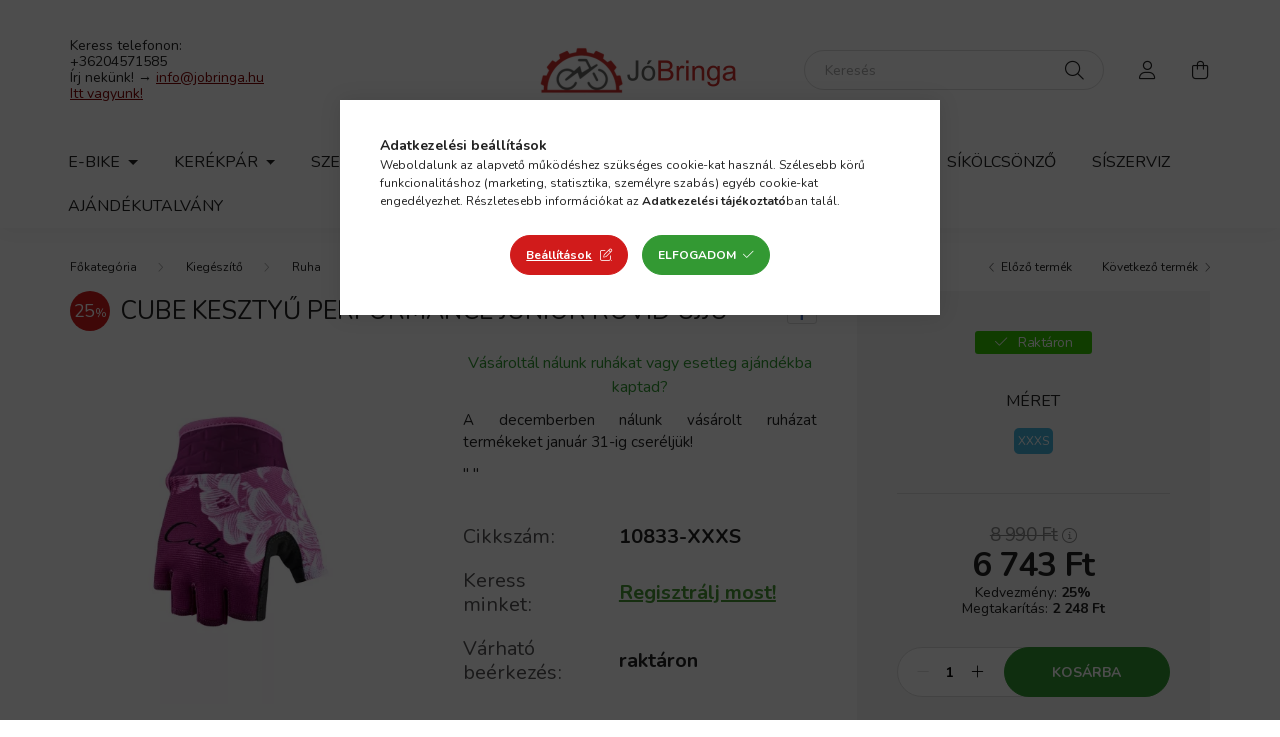

--- FILE ---
content_type: text/html; charset=UTF-8
request_url: https://www.jobringa.hu/CUBE-KESZTYU-PERFORMANCE-JUNIOR-ROVID-UJJU
body_size: 25990
content:
<!DOCTYPE html>
<html lang="hu">
    <head>
        <meta charset="utf-8">
<meta name="description" content="CUBE KESZTYŰ PERFORMANCE JUNIOR RÖVID UJJÚ, Vásároltál nálunk ruhákat vagy esetleg ajándékba kaptad?A decemberben nálunk vásárolt ruházat termékeket január 31-i">
<meta name="robots" content="index, follow">
<meta http-equiv="X-UA-Compatible" content="IE=Edge">
<meta property="og:site_name" content="JóBringa" />
<meta property="og:title" content="CUBE KESZTYŰ PERFORMANCE JUNIOR RÖVID UJJÚ - JóBringa">
<meta property="og:description" content="CUBE KESZTYŰ PERFORMANCE JUNIOR RÖVID UJJÚ, Vásároltál nálunk ruhákat vagy esetleg ajándékba kaptad?A decemberben nálunk vásárolt ruházat termékeket január 31-i">
<meta property="og:type" content="product">
<meta property="og:url" content="https://www.jobringa.hu/CUBE-KESZTYU-PERFORMANCE-JUNIOR-ROVID-UJJU">
<meta property="og:image" content="https://www.jobringa.hu/img/94272/10833-XXXS/10833-XXXS.webp">
<meta name="facebook-domain-verification" content="o40ld7uiqik50y0kouljvtsa8sotw2">
<meta name="google-site-verification" content="google6cec26300de8334c.html">
<meta name="theme-color" content="#d11b1b">
<meta name="msapplication-TileColor" content="#d11b1b">
<meta name="mobile-web-app-capable" content="yes">
<meta name="apple-mobile-web-app-capable" content="yes">
<meta name="MobileOptimized" content="320">
<meta name="HandheldFriendly" content="true">

<title>CUBE KESZTYŰ PERFORMANCE JUNIOR RÖVID UJJÚ - JóBringa</title>


<script>
var service_type="shop";
var shop_url_main="https://www.jobringa.hu";
var actual_lang="hu";
var money_len="0";
var money_thousend=" ";
var money_dec=",";
var shop_id=94272;
var unas_design_url="https:"+"/"+"/"+"www.jobringa.hu"+"/"+"!common_design"+"/"+"base"+"/"+"002002"+"/";
var unas_design_code='002002';
var unas_base_design_code='2000';
var unas_design_ver=4;
var unas_design_subver=4;
var unas_shop_url='https://www.jobringa.hu';
var responsive="yes";
var price_nullcut_disable=1;
var config_plus=new Array();
config_plus['product_tooltip']=1;
config_plus['cart_redirect']=1;
config_plus['money_type']='Ft';
config_plus['money_type_display']='Ft';
var lang_text=new Array();

var UNAS = UNAS || {};
UNAS.shop={"base_url":'https://www.jobringa.hu',"domain":'www.jobringa.hu',"username":'jobringa.unas.hu',"id":94272,"lang":'hu',"currency_type":'Ft',"currency_code":'HUF',"currency_rate":'1',"currency_length":0,"base_currency_length":0,"canonical_url":'https://www.jobringa.hu/CUBE-KESZTYU-PERFORMANCE-JUNIOR-ROVID-UJJU'};
UNAS.design={"code":'002002',"page":'product_details'};
UNAS.api_auth="1bd10e375bf8c040396902ba637a5586";
UNAS.customer={"email":'',"id":0,"group_id":0,"without_registration":0};
UNAS.shop["category_id"]="549230";
UNAS.shop["sku"]="10833-XXXS";
UNAS.shop["product_id"]="372909673";
UNAS.shop["only_private_customer_can_purchase"] = false;
 

UNAS.text = {
    "button_overlay_close": `Bezár`,
    "popup_window": `Felugró ablak`,
    "list": `lista`,
    "updating_in_progress": `frissítés folyamatban`,
    "updated": `frissítve`,
    "is_opened": `megnyitva`,
    "is_closed": `bezárva`,
    "deleted": `törölve`,
    "consent_granted": `hozzájárulás megadva`,
    "consent_rejected": `hozzájárulás elutasítva`,
    "field_is_incorrect": `mező hibás`,
    "error_title": `Hiba!`,
    "product_variants": `termék változatok`,
    "product_added_to_cart": `A termék a kosárba került`,
    "product_added_to_cart_with_qty_problem": `A termékből csak [qty_added_to_cart] [qty_unit] került kosárba`,
    "product_removed_from_cart": `A termék törölve a kosárból`,
    "reg_title_name": `Név`,
    "reg_title_company_name": `Cégnév`,
    "number_of_items_in_cart": `Kosárban lévő tételek száma`,
    "cart_is_empty": `A kosár üres`,
    "cart_updated": `A kosár frissült`
};









window.lazySizesConfig=window.lazySizesConfig || {};
window.lazySizesConfig.loadMode=1;
window.lazySizesConfig.loadHidden=false;

window.dataLayer = window.dataLayer || [];
function gtag(){dataLayer.push(arguments)};
gtag('js', new Date());
</script>

<script src="https://www.jobringa.hu/!common_packages/jquery/jquery-3.2.1.js?mod_time=1690980617"></script>
<script src="https://www.jobringa.hu/!common_packages/jquery/plugins/migrate/migrate.js?mod_time=1690980618"></script>
<script src="https://www.jobringa.hu/!common_packages/jquery/plugins/autocomplete/autocomplete.js?mod_time=1751445028"></script>
<script src="https://www.jobringa.hu/!common_packages/jquery/plugins/tools/overlay/overlay.js?mod_time=1759904162"></script>
<script src="https://www.jobringa.hu/!common_packages/jquery/plugins/tools/toolbox/toolbox.expose.js?mod_time=1725517055"></script>
<script src="https://www.jobringa.hu/!common_packages/jquery/plugins/lazysizes/lazysizes.min.js?mod_time=1690980618"></script>
<script src="https://www.jobringa.hu/!common_packages/jquery/own/shop_common/exploded/common.js?mod_time=1764831094"></script>
<script src="https://www.jobringa.hu/!common_packages/jquery/own/shop_common/exploded/common_overlay.js?mod_time=1759904162"></script>
<script src="https://www.jobringa.hu/!common_packages/jquery/own/shop_common/exploded/common_shop_popup.js?mod_time=1759904162"></script>
<script src="https://www.jobringa.hu/!common_packages/jquery/own/shop_common/exploded/page_product_details.js?mod_time=1751445028"></script>
<script src="https://www.jobringa.hu/!common_packages/jquery/plugins/hoverintent/hoverintent.js?mod_time=1690980618"></script>
<script src="https://www.jobringa.hu/!common_packages/jquery/own/shop_tooltip/shop_tooltip.js?mod_time=1759904162"></script>
<script src="https://www.jobringa.hu/!common_packages/jquery/plugins/responsive_menu/responsive_menu-unas.js?mod_time=1690980618"></script>
<script src="https://www.jobringa.hu/!common_design/base/002000/main.js?mod_time=1759904162"></script>
<script src="https://www.jobringa.hu/!common_packages/jquery/plugins/flickity/v3/flickity.pkgd.min.js?mod_time=1759904162"></script>
<script src="https://www.jobringa.hu/!common_packages/jquery/plugins/toastr/toastr.min.js?mod_time=1690980618"></script>
<script src="https://www.jobringa.hu/!common_packages/jquery/plugins/tippy/popper-2.4.4.min.js?mod_time=1690980618"></script>
<script src="https://www.jobringa.hu/!common_packages/jquery/plugins/tippy/tippy-bundle.umd.min.js?mod_time=1690980618"></script>
<script src="https://www.jobringa.hu/!common_packages/jquery/plugins/photoswipe/photoswipe.min.js?mod_time=1690980618"></script>
<script src="https://www.jobringa.hu/!common_packages/jquery/plugins/photoswipe/photoswipe-ui-default.min.js?mod_time=1690980618"></script>

<link href="https://www.jobringa.hu/temp/shop_94272_3c7b42c215c330f6ece9b764d6fbbab9.css?mod_time=1768907582" rel="stylesheet" type="text/css">

<link href="https://www.jobringa.hu/CUBE-KESZTYU-PERFORMANCE-JUNIOR-ROVID-UJJU" rel="canonical">
<link href="https://www.jobringa.hu/shop_ordered/94272/design_pic/favicon.ico" rel="shortcut icon">
<script>
        var google_consent=1;
    
        gtag('consent', 'default', {
           'ad_storage': 'denied',
           'ad_user_data': 'denied',
           'ad_personalization': 'denied',
           'analytics_storage': 'denied',
           'functionality_storage': 'denied',
           'personalization_storage': 'denied',
           'security_storage': 'granted'
        });

    
        gtag('consent', 'update', {
           'ad_storage': 'denied',
           'ad_user_data': 'denied',
           'ad_personalization': 'denied',
           'analytics_storage': 'denied',
           'functionality_storage': 'denied',
           'personalization_storage': 'denied',
           'security_storage': 'granted'
        });

        </script>
    <script async src="https://www.googletagmanager.com/gtag/js?id=G-HS1X420MTG"></script>    <script>
    gtag('config', 'G-HS1X420MTG');

        </script>
        <script>
    var google_analytics=1;

                gtag('event', 'view_item', {
              "currency": "HUF",
              "value": '6743',
              "items": [
                  {
                      "item_id": "10833-XXXS",
                      "item_name": "CUBE KESZTYŰ PERFORMANCE JUNIOR RÖVID UJJÚ",
                      "item_category": "Kiegészítő/Ruha/Kesztyű",
                      "price": '6743'
                  }
              ],
              'non_interaction': true
            });
               </script>
           <script>
        gtag('config', 'AW-11161923944',{'allow_enhanced_conversions':true});
                </script>
            <script>
        var google_ads=1;

                gtag('event','remarketing', {
            'ecomm_pagetype': 'product',
            'ecomm_prodid': ["10833-XXXS"],
            'ecomm_totalvalue': 6743        });
            </script>
        <!-- Google Tag Manager -->
    <script>(function(w,d,s,l,i){w[l]=w[l]||[];w[l].push({'gtm.start':
            new Date().getTime(),event:'gtm.js'});var f=d.getElementsByTagName(s)[0],
            j=d.createElement(s),dl=l!='dataLayer'?'&l='+l:'';j.async=true;j.src=
            'https://www.googletagmanager.com/gtm.js?id='+i+dl;f.parentNode.insertBefore(j,f);
        })(window,document,'script','dataLayer','GTM-W57MV34Q');</script>
    <!-- End Google Tag Manager -->

    
    <script>
    var facebook_pixel=1;
    /* <![CDATA[ */
        !function(f,b,e,v,n,t,s){if(f.fbq)return;n=f.fbq=function(){n.callMethod?
            n.callMethod.apply(n,arguments):n.queue.push(arguments)};if(!f._fbq)f._fbq=n;
            n.push=n;n.loaded=!0;n.version='2.0';n.queue=[];t=b.createElement(e);t.async=!0;
            t.src=v;s=b.getElementsByTagName(e)[0];s.parentNode.insertBefore(t,s)}(window,
                document,'script','//connect.facebook.net/en_US/fbevents.js');

        fbq('init', '1002096424737051');
                fbq('track', 'PageView', {}, {eventID:'PageView.aW_TD2I62oImW7UrdUgsdAAAeHc'});
        
        fbq('track', 'ViewContent', {
            content_name: 'CUBE KESZTYŰ PERFORMANCE JUNIOR RÖVID UJJÚ',
            content_category: 'Kiegészítő > Ruha > Kesztyű',
            content_ids: ['10833-XXXS'],
            contents: [{'id': '10833-XXXS', 'quantity': '1'}],
            content_type: 'product',
            value: 6742.5,
            currency: 'HUF'
        }, {eventID:'ViewContent.aW_TD2I62oImW7UrdUgsdAAAeHc'});

        
        $(document).ready(function() {
            $(document).on("addToCart", function(event, product_array){
                facebook_event('AddToCart',{
					content_name: product_array.name,
					content_category: product_array.category,
					content_ids: [product_array.sku],
					contents: [{'id': product_array.sku, 'quantity': product_array.qty}],
					content_type: 'product',
					value: product_array.price,
					currency: 'HUF'
				}, {eventID:'AddToCart.' + product_array.event_id});
            });

            $(document).on("addToFavourites", function(event, product_array){
                facebook_event('AddToWishlist', {
                    content_ids: [product_array.sku],
                    content_type: 'product'
                }, {eventID:'AddToFavourites.' + product_array.event_id});
            });
        });

    /* ]]> */
    </script>
<script>
    (function(){
        mktr_key = "DVZERZLO";
        var mktr = document.createElement("script"); mktr.async = true; mktr.src = "https://t.themarketer.com/t/j/" + mktr_key;
        var s = document.getElementsByTagName("script")[0]; s.parentNode.insertBefore(mktr,s);})();
    window.dataLayer = window.dataLayer || [];
</script>
<!-- themarketer_com - when product page is viewed -->
<script>
    dataLayer.push({
        event: "__sm__view_product",
        "product_id": "372909673"
    });
</script>
<!-- themarketer_com - when product is added to the cart -->
<script>
    $(document).on("addToCart", function(event, product_array){
        var act_full_variant_name="";
        if(product_array["variant_list1"]!=undefined){
            act_full_variant_name=product_array["variant_list1"];
        }
        if(product_array["variant_list2"]!=undefined){
            if(act_full_variant_name!="") act_full_variant_name+="-";
            act_full_variant_name+=product_array["variant_list2"];
        }
        if(product_array["variant_list3"]!=undefined){
            if(act_full_variant_name!="") act_full_variant_name+="-";
            act_full_variant_name+=product_array["variant_list3"];
        }
        if(act_full_variant_name==""){
            dataLayer.push({
                event: "__sm__add_to_cart",
                "product_id": product_array["master_key"],
                "quantity": product_array["qty"],
                "variation": false
            });
        } else {
            dataLayer.push({
                event: "__sm__add_to_cart",
                "product_id": product_array["master_key"],
                "quantity": product_array["qty"],
                "variation": {
                    "id": product_array["sku"],
                    "sku": product_array["sku"]
                }
            });
        }
    });
</script>
<!-- themarketer_com - when product is removed from the cart -->
<script>
  $(document).on("removeFromCart", function(event, data){
     var act_full_variant_name="";
     if (data.variant_1_value != ""){
        act_full_variant_name=data.variant_1_value;
     }
     if (data.variant_2_value != ""){
        act_full_variant_name=data.variant_2_value;
     }
     if (data.variant_3_value != ""){
        act_full_variant_name=data.variant_3_value;
     }
    if(act_full_variant_name==""){
        dataLayer.push({
            event: "__sm__remove_from_cart",
            "product_id": data.master_key,
            "quantity": data.qty,
            "variation": false
        });
    } else {
        dataLayer.push({
            event: "__sm__remove_from_cart",
            "product_id": data.master_key,
            "quantity": data.qty,
            "variation": {
                "id": data.master_key,
                "sku": data.sku
            }
        });
    }
  });
</script>
<!-- themarketer_com - when product is added to wishlist -->
<script>
    $(document).on("addToFavourites", function(event, product_array){
        var act_full_variant_name="";
        if(product_array["variant_list1"]!=undefined){
            act_full_variant_name=product_array["variant_list1"];
        }
        if(product_array["variant_list2"]!=undefined){
            if(act_full_variant_name!="") act_full_variant_name+="-";
            act_full_variant_name+=product_array["variant_list2"];
        }
        if(product_array["variant_list3"]!=undefined){
            if(act_full_variant_name!="") act_full_variant_name+="-";
            act_full_variant_name+=product_array["variant_list3"];
        }
        if(act_full_variant_name==""){
            dataLayer.push({
                event: "__sm__add_to_wishlist",
                "product_id": product_array["master_key"],
                "variation": false
            });
        } else {
            dataLayer.push({
                event: "__sm__add_to_wishlist",
                "product_id": product_array["master_key"],
                "variation": {
                    id: product_array["master_key"],
                    sku: product_array["sku"]
                }
            });
        }
    });
</script>
<!-- themarketer_com - when product is added to wishlist -->
<script>
    $(document).on("removeFromFavourites", function(event, product_array){
        var act_full_variant_name="";
        if(product_array["variant_list1"]!=undefined){
            act_full_variant_name=product_array["variant_list1"];
        }
        if(product_array["variant_list2"]!=undefined){
            if(act_full_variant_name!="") act_full_variant_name+="-";
            act_full_variant_name+=product_array["variant_list2"];
        }
        if(product_array["variant_list3"]!=undefined){
            if(act_full_variant_name!="") act_full_variant_name+="-";
            act_full_variant_name+=product_array["variant_list3"];
        }
        if(act_full_variant_name==""){
            dataLayer.push({
                event: "__sm__remove_from_wishlist",
                "product_id": product_array["master_key"],
                "variation": false
            });
        } else {
            dataLayer.push({
                event: "__sm__remove_from_wishlist",
                "product_id": product_array["master_key"],
                "variation": {
                    id: product_array["master_key"],
                    sku: product_array["sku"]
                }
            });
        }
    });
</script>


	<!-- Hotjar Tracking Code-->
	<script>
		(function(h,o,t,j,a,r){
			h.hj=h.hj||function(){(h.hj.q=h.hj.q||[]).push(arguments)};
			h._hjSettings={hjid:3080195,hjsv:6};
			a=o.getElementsByTagName('head')[0];
			r=o.createElement('script');r.async=1;
			r.src=t+h._hjSettings.hjid+j+h._hjSettings.hjsv;
			a.appendChild(r);
		})(window,document,'//static.hotjar.com/c/hotjar-','.js?sv=');
	</script>

<script>

$( document ).ready(function() {

var darabmar=0;
var adatok=[];
var marvolt=[];

			var xhr = new XMLHttpRequest();
			xhr.open("GET", 'https://bike.ertekesitek.hu/results.json');

			xhr.onreadystatechange = function () {
			if (xhr.readyState === 4) { 
					adatok= jQuery.parseJSON(xhr.responseText);  
					
					
					
				var sku=0;
				$('.product-type__value-wrap.product-type__value--text.is-active').each(function( key, element) {
					sku=$(this).attr('data-sku');	
				});
				 
						 
					if(sku!=undefined){

							myArray = 's'+sku.replace("-","").replace("-","").replace("-","");
							fotermek=adatok[myArray];				
								 
							myArray ='a'+fotermek[0].Gyujto.replace("-","").replace("-","").replace("-","");	
							termek=adatok[myArray];		
							
							$('.product-type__values').html(' ');
							objectvarFO=$('.product-type__values');
							
						for (let elementek of termek) {

							   active="";
							   if(sku==elementek.Cikkszam){
								   active="is-active";
							   }
							   
							 
							 /* is-active */
							success=elementek.Statusz;
						    meretee=$.md5(elementek.Meret+elementek.Cikkszam);

							if(elementek.Meret==null){}
							else if(marvolt[meretee]==meretee){}
							else if(success=="1"){
								objectvarFO.append('<div class="product-type__value-outer-wrap d-flex align-items-center">'+
                                                   '<div class="product-type__value-wrap m-2  product-type__value--text '+active+'" data-sku="'+elementek.Cikkszam+'">'+
                                                     '<a class="green-line product-type__value-link d-flex align-items-center justify-content-center position-relative font-s" href="/spd/'+elementek.Cikkszam+'/'+urlencode(elementek.TermekNeve)+'" title="'+elementek.Meret+'">'+
													   '<span class="product-type__value text-truncate ">'+elementek.Meret+'</span>'+
                                                     '</a>'+ 
												   '</div>'+
												   '</div>');

								
							}else{
								objectvarFO.append('<div class="product-type__value-outer-wrap d-flex align-items-center">'+
                                                   '<div class="product-type__value-wrap m-2  product-type__value--text '+active+'" data-sku="'+elementek.Cikkszam+'">'+
                                                     '<a class="red-line product-type__value-link d-flex align-items-center justify-content-center position-relative font-s" href="/spd/'+elementek.Cikkszam+'/'+urlencode(elementek.TermekNeve)+'" title="'+elementek.Meret+'">'+
													   '<span class="product-type__value text-truncate">'+elementek.Meret+'</span>'+
                                                     '</a>'+ 
												   '</div>'+
												   '</div>');
												   

							}

							marvolt[meretee]=meretee;
						 
						}								
					}	
			 
					
			 }};

			xhr.send();
  
 });
 
 function urlencode(str) {
  str = (str + '').toString();

  // Tilde should be allowed unescaped in future versions of PHP (as reflected below), but if you want to reflect current
  // PHP behavior, you would need to add ".replace(/~/g, '%7E');" to the following.
  return encodeURIComponent(str)
    .replace('!', '%21')
    .replace('\'', '%27')
    .replace('(', '%28')
    .replace(')', '%29')
    .replace('*', '%2A')
    .replace('%20', '+');
}








(function ($) {
    'use strict';

    /*
    * Add integers, wrapping at 2^32. This uses 16-bit operations internally
    * to work around bugs in some JS interpreters.
    */
    function safe_add(x, y) {
        var lsw = (x & 0xFFFF) + (y & 0xFFFF),
            msw = (x >> 16) + (y >> 16) + (lsw >> 16);
        return (msw << 16) | (lsw & 0xFFFF);
    }

    /*
    * Bitwise rotate a 32-bit number to the left.
    */
    function bit_rol(num, cnt) {
        return (num << cnt) | (num >>> (32 - cnt));
    }

    /*
    * These functions implement the four basic operations the algorithm uses.
    */
    function md5_cmn(q, a, b, x, s, t) {
        return safe_add(bit_rol(safe_add(safe_add(a, q), safe_add(x, t)), s), b);
    }
    function md5_ff(a, b, c, d, x, s, t) {
        return md5_cmn((b & c) | ((~b) & d), a, b, x, s, t);
    }
    function md5_gg(a, b, c, d, x, s, t) {
        return md5_cmn((b & d) | (c & (~d)), a, b, x, s, t);
    }
    function md5_hh(a, b, c, d, x, s, t) {
        return md5_cmn(b ^ c ^ d, a, b, x, s, t);
    }
    function md5_ii(a, b, c, d, x, s, t) {
        return md5_cmn(c ^ (b | (~d)), a, b, x, s, t);
    }

    /*
    * Calculate the MD5 of an array of little-endian words, and a bit length.
    */
    function binl_md5(x, len) {
        /* append padding */
        x[len >> 5] |= 0x80 << ((len) % 32);
        x[(((len + 64) >>> 9) << 4) + 14] = len;

        var i, olda, oldb, oldc, oldd,
            a =  1732584193,
            b = -271733879,
            c = -1732584194,
            d =  271733878;

        for (i = 0; i < x.length; i += 16) {
            olda = a;
            oldb = b;
            oldc = c;
            oldd = d;

            a = md5_ff(a, b, c, d, x[i],       7, -680876936);
            d = md5_ff(d, a, b, c, x[i +  1], 12, -389564586);
            c = md5_ff(c, d, a, b, x[i +  2], 17,  606105819);
            b = md5_ff(b, c, d, a, x[i +  3], 22, -1044525330);
            a = md5_ff(a, b, c, d, x[i +  4],  7, -176418897);
            d = md5_ff(d, a, b, c, x[i +  5], 12,  1200080426);
            c = md5_ff(c, d, a, b, x[i +  6], 17, -1473231341);
            b = md5_ff(b, c, d, a, x[i +  7], 22, -45705983);
            a = md5_ff(a, b, c, d, x[i +  8],  7,  1770035416);
            d = md5_ff(d, a, b, c, x[i +  9], 12, -1958414417);
            c = md5_ff(c, d, a, b, x[i + 10], 17, -42063);
            b = md5_ff(b, c, d, a, x[i + 11], 22, -1990404162);
            a = md5_ff(a, b, c, d, x[i + 12],  7,  1804603682);
            d = md5_ff(d, a, b, c, x[i + 13], 12, -40341101);
            c = md5_ff(c, d, a, b, x[i + 14], 17, -1502002290);
            b = md5_ff(b, c, d, a, x[i + 15], 22,  1236535329);

            a = md5_gg(a, b, c, d, x[i +  1],  5, -165796510);
            d = md5_gg(d, a, b, c, x[i +  6],  9, -1069501632);
            c = md5_gg(c, d, a, b, x[i + 11], 14,  643717713);
            b = md5_gg(b, c, d, a, x[i],      20, -373897302);
            a = md5_gg(a, b, c, d, x[i +  5],  5, -701558691);
            d = md5_gg(d, a, b, c, x[i + 10],  9,  38016083);
            c = md5_gg(c, d, a, b, x[i + 15], 14, -660478335);
            b = md5_gg(b, c, d, a, x[i +  4], 20, -405537848);
            a = md5_gg(a, b, c, d, x[i +  9],  5,  568446438);
            d = md5_gg(d, a, b, c, x[i + 14],  9, -1019803690);
            c = md5_gg(c, d, a, b, x[i +  3], 14, -187363961);
            b = md5_gg(b, c, d, a, x[i +  8], 20,  1163531501);
            a = md5_gg(a, b, c, d, x[i + 13],  5, -1444681467);
            d = md5_gg(d, a, b, c, x[i +  2],  9, -51403784);
            c = md5_gg(c, d, a, b, x[i +  7], 14,  1735328473);
            b = md5_gg(b, c, d, a, x[i + 12], 20, -1926607734);

            a = md5_hh(a, b, c, d, x[i +  5],  4, -378558);
            d = md5_hh(d, a, b, c, x[i +  8], 11, -2022574463);
            c = md5_hh(c, d, a, b, x[i + 11], 16,  1839030562);
            b = md5_hh(b, c, d, a, x[i + 14], 23, -35309556);
            a = md5_hh(a, b, c, d, x[i +  1],  4, -1530992060);
            d = md5_hh(d, a, b, c, x[i +  4], 11,  1272893353);
            c = md5_hh(c, d, a, b, x[i +  7], 16, -155497632);
            b = md5_hh(b, c, d, a, x[i + 10], 23, -1094730640);
            a = md5_hh(a, b, c, d, x[i + 13],  4,  681279174);
            d = md5_hh(d, a, b, c, x[i],      11, -358537222);
            c = md5_hh(c, d, a, b, x[i +  3], 16, -722521979);
            b = md5_hh(b, c, d, a, x[i +  6], 23,  76029189);
            a = md5_hh(a, b, c, d, x[i +  9],  4, -640364487);
            d = md5_hh(d, a, b, c, x[i + 12], 11, -421815835);
            c = md5_hh(c, d, a, b, x[i + 15], 16,  530742520);
            b = md5_hh(b, c, d, a, x[i +  2], 23, -995338651);

            a = md5_ii(a, b, c, d, x[i],       6, -198630844);
            d = md5_ii(d, a, b, c, x[i +  7], 10,  1126891415);
            c = md5_ii(c, d, a, b, x[i + 14], 15, -1416354905);
            b = md5_ii(b, c, d, a, x[i +  5], 21, -57434055);
            a = md5_ii(a, b, c, d, x[i + 12],  6,  1700485571);
            d = md5_ii(d, a, b, c, x[i +  3], 10, -1894986606);
            c = md5_ii(c, d, a, b, x[i + 10], 15, -1051523);
            b = md5_ii(b, c, d, a, x[i +  1], 21, -2054922799);
            a = md5_ii(a, b, c, d, x[i +  8],  6,  1873313359);
            d = md5_ii(d, a, b, c, x[i + 15], 10, -30611744);
            c = md5_ii(c, d, a, b, x[i +  6], 15, -1560198380);
            b = md5_ii(b, c, d, a, x[i + 13], 21,  1309151649);
            a = md5_ii(a, b, c, d, x[i +  4],  6, -145523070);
            d = md5_ii(d, a, b, c, x[i + 11], 10, -1120210379);
            c = md5_ii(c, d, a, b, x[i +  2], 15,  718787259);
            b = md5_ii(b, c, d, a, x[i +  9], 21, -343485551);

            a = safe_add(a, olda);
            b = safe_add(b, oldb);
            c = safe_add(c, oldc);
            d = safe_add(d, oldd);
        }
        return [a, b, c, d];
    }

    /*
    * Convert an array of little-endian words to a string
    */
    function binl2rstr(input) {
        var i,
            output = '';
        for (i = 0; i < input.length * 32; i += 8) {
            output += String.fromCharCode((input[i >> 5] >>> (i % 32)) & 0xFF);
        }
        return output;
    }

    /*
    * Convert a raw string to an array of little-endian words
    * Characters >255 have their high-byte silently ignored.
    */
    function rstr2binl(input) {
        var i,
            output = [];
        output[(input.length >> 2) - 1] = undefined;
        for (i = 0; i < output.length; i += 1) {
            output[i] = 0;
        }
        for (i = 0; i < input.length * 8; i += 8) {
            output[i >> 5] |= (input.charCodeAt(i / 8) & 0xFF) << (i % 32);
        }
        return output;
    }

    /*
    * Calculate the MD5 of a raw string
    */
    function rstr_md5(s) {
        return binl2rstr(binl_md5(rstr2binl(s), s.length * 8));
    }

    /*
    * Calculate the HMAC-MD5, of a key and some data (raw strings)
    */
    function rstr_hmac_md5(key, data) {
        var i,
            bkey = rstr2binl(key),
            ipad = [],
            opad = [],
            hash;
        ipad[15] = opad[15] = undefined;                        
        if (bkey.length > 16) {
            bkey = binl_md5(bkey, key.length * 8);
        }
        for (i = 0; i < 16; i += 1) {
            ipad[i] = bkey[i] ^ 0x36363636;
            opad[i] = bkey[i] ^ 0x5C5C5C5C;
        }
        hash = binl_md5(ipad.concat(rstr2binl(data)), 512 + data.length * 8);
        return binl2rstr(binl_md5(opad.concat(hash), 512 + 128));
    }

    /*
    * Convert a raw string to a hex string
    */
    function rstr2hex(input) {
        var hex_tab = '0123456789abcdef',
            output = '',
            x,
            i;
        for (i = 0; i < input.length; i += 1) {
            x = input.charCodeAt(i);
            output += hex_tab.charAt((x >>> 4) & 0x0F) +
                hex_tab.charAt(x & 0x0F);
        }
        return output;
    }

    /*
    * Encode a string as utf-8
    */
    function str2rstr_utf8(input) {
        return unescape(encodeURIComponent(input));
    }

    /*
    * Take string arguments and return either raw or hex encoded strings
    */
    function raw_md5(s) {
        return rstr_md5(str2rstr_utf8(s));
    }
    function hex_md5(s) {
        return rstr2hex(raw_md5(s));
    }
    function raw_hmac_md5(k, d) {
        return rstr_hmac_md5(str2rstr_utf8(k), str2rstr_utf8(d));
    }
    function hex_hmac_md5(k, d) {
        return rstr2hex(raw_hmac_md5(k, d));
    }
    
    $.md5 = function (string, key, raw) {
        if (!key) {
            if (!raw) {
                return hex_md5(string);
            } else {
                return raw_md5(string);
            }
        }
        if (!raw) {
            return hex_hmac_md5(key, string);
        } else {
            return raw_hmac_md5(key, string);
        }
    };
    
}(typeof jQuery === 'function' ? jQuery : this));





$( document ).ready(function() {

var paramhtml=$('#artdet__param-spec').html(); 
var artdet__credits=$('#artdet__credits').html(); 

$('#artdet__cart').after(paramhtml);

var paramhtml=$('#artdet__short-descrition').html();

if(paramhtml!="undefined"){

$('.artdet__pic-data-wrap').after('<div class="container"><div class="container container-max-xl">'+paramhtml+'</div></div><br/>');

}


/* $('.artdet__short-descripton-content.text-justify.font-s.font-sm-m.mb-5').remove(); */

/*
$('.artdet__data-left').remove(); 
$('.artdet__img-outer').removeClass('col-xl-6');
$('.artdet__img-outer').addClass('col-xl-12');

$('.artdet__spec-param').find('.col-5').addClass('col-lg-12');
$('.artdet__spec-param').find('.col-7').addClass('col-lg-12');
*/

});



<style>
  .long-description__content div:nth-child(odd) {
    background-color: #f2f2f2;
  }
  .long-description__content div:nth-child(even) {
    background-color: #ffffff;
  }
</style>

</script>


        <meta content="width=device-width, initial-scale=1.0" name="viewport" />
        <link rel="preconnect" href="https://fonts.gstatic.com">
        <link rel="preload" href="https://fonts.googleapis.com/css2?family=Nunito:wght@400;700&display=swap" as="style" />
        <link rel="stylesheet" href="https://fonts.googleapis.com/css2?family=Nunito:wght@400;700&display=swap" media="print" onload="this.media='all'">
        <noscript>
            <link rel="stylesheet" href="https://fonts.googleapis.com/css2?family=Nunito:wght@400;700&display=swap" />
        </noscript>
        
        
        
        
        

        
        
        
                    
            
            
            
            
            
            
            
                
        
        
    </head>

                
                
    
    
    
    
    <body class='design_ver4 design_subver1 design_subver2 design_subver3 design_subver4' id="ud_shop_artdet">
    
        <!-- Google Tag Manager (noscript) -->
    <noscript><iframe src="https://www.googletagmanager.com/ns.html?id=GTM-W57MV34Q"
                      height="0" width="0" style="display:none;visibility:hidden"></iframe></noscript>
    <!-- End Google Tag Manager (noscript) -->
    <div id="image_to_cart" style="display:none; position:absolute; z-index:100000;"></div>
<div class="overlay_common overlay_warning" id="overlay_cart_add"></div>
<script>$(document).ready(function(){ overlay_init("cart_add",{"onBeforeLoad":false}); });</script>
<div id="overlay_login_outer"></div>	
	<script>
	$(document).ready(function(){
	    var login_redir_init="";

		$("#overlay_login_outer").overlay({
			onBeforeLoad: function() {
                var login_redir_temp=login_redir_init;
                if (login_redir_act!="") {
                    login_redir_temp=login_redir_act;
                    login_redir_act="";
                }

				                    var temp_href="https://www.jobringa.hu/shop_login.php";
                    if (login_redir_temp!="") temp_href=temp_href+"?login_redir="+encodeURIComponent(login_redir_temp);
					location.href=temp_href;
								},
			top: 50,
						closeOnClick: (config_plus['overlay_close_on_click_forced'] === 1),
			onClose: function(event, overlayIndex) {
				$("#login_redir").val("");
			},
			load: false
		});
		
			});
	function overlay_login() {
		$(document).ready(function(){
			$("#overlay_login_outer").overlay().load();
		});
	}
	function overlay_login_remind() {
        if (unas_design_ver >= 5) {
            $("#overlay_remind").overlay().load();
        } else {
            $(document).ready(function () {
                $("#overlay_login_outer").overlay().close();
                setTimeout('$("#overlay_remind").overlay().load();', 250);
            });
        }
	}

    var login_redir_act="";
    function overlay_login_redir(redir) {
        login_redir_act=redir;
        $("#overlay_login_outer").overlay().load();
    }
	</script>  
	<div class="overlay_common overlay_info" id="overlay_remind"></div>
<script>$(document).ready(function(){ overlay_init("remind",[]); });</script>

	<script>
    	function overlay_login_error_remind() {
		$(document).ready(function(){
			load_login=0;
			$("#overlay_error").overlay().close();
			setTimeout('$("#overlay_remind").overlay().load();', 250);	
		});
	}
	</script>  
	<div class="overlay_common overlay_info" id="overlay_newsletter"></div>
<script>$(document).ready(function(){ overlay_init("newsletter",[]); });</script>

<script>
function overlay_newsletter() {
    $(document).ready(function(){
        $("#overlay_newsletter").overlay().load();
    });
}
</script>
<div class="overlay_common overlay_error" id="overlay_script"></div>
<script>$(document).ready(function(){ overlay_init("script",[]); });</script>
    <script>
    $(document).ready(function() {
        $.ajax({
            type: "GET",
            url: "https://www.jobringa.hu/shop_ajax/ajax_stat.php",
            data: {master_shop_id:"94272",get_ajax:"1"}
        });
    });
    </script>
    

    <div id="container" class="page_shop_artdet_10833_XXXS filter-not-exists">
                

        <header class="header js-header">
            <div class="header-inner js-header-inner">
                <div class="container">
                    <div class="row gutters-5 flex-nowrap justify-content-center align-items-center py-3 py-lg-5">
                        <div class="header__left col">
                            <div class="header__left-inner d-flex align-items-center">
                                <button type="button" class="hamburger__btn dropdown--btn d-lg-none" id="hamburger__btn" aria-label="hamburger button" data-btn-for=".hamburger__dropdown">
                                    <span class="hamburger__btn-icon icon--hamburger"></span>
                                </button>
                                
                                
                                    <div class="js-element header_text_section_2 d-none d-lg-block" data-element-name="header_text_section_2">
        <div class="element__content ">
                            <div class="element__html slide-1"><p><span style="font-size: 14px;">Keress telefonon:<br /></span><span style="font-size: 14px;">+36204571585</span><span style="font-size: 14px;"><span style="color: #800000;"><span style="text-decoration: underline;"><span style="text-decoration: underline;"><br /></span></span></span></span><span style="font-size: 14px;">Írj nekünk! → <span style="text-decoration: underline;"><span style="color: #800000; text-decoration: underline;"><a href="mailto:info@jobringa.hu" style="color: #800000; text-decoration: underline;">info@jobringa.hu</a><br /><a href="https://www.jobringa.hu/gyik/uzlet" target="_blank" rel="noopener" title="Itt találod a JóBringát!" style="color: #800000; text-decoration: underline;">Itt vagyunk!</a></span></span></span></p></div>
                    </div>
    </div>

                            </div>
                        </div>

                            <div id="header_logo_img" class="js-element logo col-auto flex-shrink-1" data-element-name="header_logo">
        <div class="header_logo-img-container">
            <div class="header_logo-img-wrapper">
                                                <a href="https://www.jobringa.hu/">                    <picture>
                                                <source media="(max-width: 575.98px)" srcset="https://www.jobringa.hu/!common_design/custom/jobringa.unas.hu/element/layout_hu_header_logo-260x60_1_small.webp?time=1708341168 174w, https://www.jobringa.hu/!common_design/custom/jobringa.unas.hu/element/layout_hu_header_logo-260x60_1_small_retina.webp?time=1708341168 348w" sizes="174px"/>
                                                <source srcset="https://www.jobringa.hu/!common_design/custom/jobringa.unas.hu/element/layout_hu_header_logo-260x60_1_default.png?time=1708341168 1x, https://www.jobringa.hu/!common_design/custom/jobringa.unas.hu/element/layout_hu_header_logo-260x60_1_default_retina.webp?time=1708341168 2x" />
                        <img                              src="https://www.jobringa.hu/!common_design/custom/jobringa.unas.hu/element/layout_hu_header_logo-260x60_1_default.png?time=1708341168"                             
                             alt="JóBringa logó - Debrecen                        "/>
                    </picture>
                    </a>                                        </div>
        </div>
    </div>


                        <div class="header__right col">
                            <div class="header__right-inner d-flex align-items-center justify-content-end">
                                <div class="search-box browser-is-chrome">
    <div class="search-box__inner position-relative ml-auto js-search" id="box_search_content">
        <form name="form_include_search" id="form_include_search" action="https://www.jobringa.hu/shop_search.php" method="get">
            <div class="box-search-group mb-0">
                <input data-stay-visible-breakpoint="992" name="search" id="box_search_input" value="" pattern=".{3,100}"
                       title="Hosszabb kereső kifejezést írjon be!" aria-label="Keresés" placeholder="Keresés" type="text" maxlength="100"
                       class="ac_input form-control js-search-input" autocomplete="off" required                >
                <div class="search-box__search-btn-outer input-group-append" title='Keresés'>
                    <button class="search-btn" aria-label="Keresés">
                        <span class="search-btn-icon icon--search"></span>
                    </button>
                    <button type="button" onclick="$('.js-search-smart-autocomplete').addClass('is-hidden');$(this).addClass('is-hidden');" class='search-close-btn text-right d-lg-none is-hidden' aria-label="">
                        <span class="search-close-btn-icon icon--close"></span>
                    </button>
                </div>
                <div class="search__loading">
                    <div class="loading-spinner--small"></div>
                </div>
            </div>
            <div class="search-box__mask"></div>
        </form>
        <div class="ac_results"></div>
    </div>
</div>
<script>
    $(document).ready(function(){
       $(document).on('smartSearchCreate smartSearchOpen smartSearchHasResult', function(e){
           if (e.type !== 'smartSearchOpen' || (e.type === 'smartSearchOpen' && $('.js-search-smart-autocomplete').children().length > 0)) {
               $('.search-close-btn').removeClass('is-hidden');
           }
       });
       $(document).on('smartSearchClose smartSearchEmptyResult', function(){
           $('.search-close-btn').addClass('is-hidden');
       });
       $(document).on('smartSearchInputLoseFocus', function(){
           if ($('.js-search-smart-autocomplete').length>0) {
               setTimeout(function () {
                   let height = $(window).height() - ($('.js-search-smart-autocomplete').offset().top - $(window).scrollTop()) - 20;
                   $('.search-smart-autocomplete').css('max-height', height + 'px');
               }, 300);
           }
       });
    });
</script>


                                                    <button type="button" class="profile__btn js-profile-btn dropdown--btn d-none d-lg-block" id="profile__btn" data-orders="https://www.jobringa.hu/shop_order_track.php" aria-label="profile button" data-btn-for=".profile__dropdown">
            <span class="profile__btn-icon icon--head"></span>
        </button>
            
                                <button class="cart-box__btn dropdown--btn js-cart-box-loaded-by-ajax" aria-label="cart button" type="button" data-btn-for=".cart-box__dropdown">
                                    <span class="cart-box__btn-icon icon--cart">
                                            <span id="box_cart_content" class="cart-box">            </span>
                                    </span>
                                </button>
                            </div>
                        </div>
                    </div>
                </div>
                                <nav class="navbar d-none d-lg-flex navbar-expand navbar-light">
                    <div class="container">
                        <ul class="navbar-nav mx-auto js-navbar-nav">
                                        <li class="nav-item dropdown js-nav-item-977632">
                    <a class="nav-link dropdown-toggle" href="https://www.jobringa.hu/E-BIKE"  role="button" data-toggle="dropdown" aria-haspopup="true" aria-expanded="false">
                    E-BIKE
                    </a>

        			<ul class="dropdown-menu fade-up dropdown--cat dropdown--level-1">
            <li class="nav-item-346312">
            <a class="dropdown-item" href="https://www.jobringa.hu/E-bikeok" >Összes E-bike
                        </a>
        </li>
            <li class="nav-item-453308">
            <a class="dropdown-item" href="https://www.jobringa.hu/Elektromos-osszteleszkopos-kerekparok" >Elektromos összteleszkópos kerékpárok
                        </a>
        </li>
            <li class="nav-item-355914">
            <a class="dropdown-item" href="https://www.jobringa.hu/Elektromos-MTB-k" >Elektromos MTB kerékpárok
                        </a>
        </li>
            <li class="nav-item-818578">
            <a class="dropdown-item" href="https://www.jobringa.hu/Elektromos-tura-trekking-kerekparok" >Elektromos túra-trekking kerékpárok
                        </a>
        </li>
            <li class="nav-item-583750">
            <a class="dropdown-item" href="https://www.jobringa.hu/Elektromos-varosi-kerekparok" >Elektromos városi kerékpárok
                        </a>
        </li>
            <li class="nav-item-635334">
            <a class="dropdown-item" href="https://www.jobringa.hu/Elektromos-orszaguti-kerekparok" >Elektromos országúti kerékpárok
                        </a>
        </li>
            <li class="nav-item-189817">
            <a class="dropdown-item" href="https://www.jobringa.hu/Elektromos-cargo-kerekparok" >Elektromos cargo kerékpárok
                        </a>
        </li>
            <li class="nav-item-617176">
            <a class="dropdown-item" href="https://www.jobringa.hu/Elektromos-Gravel-es-Fitness-kerekpar" >Elektromos Gravel és Fitness kerékpár
                        </a>
        </li>
            <li class="nav-item-396631">
            <a class="dropdown-item" href="https://www.jobringa.hu/elektromos-kerekpar-kiegeszitok" >E-bike kiegészítők
                        </a>
        </li>
    
    
    </ul>


            </li>
    <li class="nav-item dropdown js-nav-item-123433">
                    <a class="nav-link dropdown-toggle" href="https://www.jobringa.hu/kerekparok"  role="button" data-toggle="dropdown" aria-haspopup="true" aria-expanded="false">
                    Kerékpár
                    </a>

        			<ul class="dropdown-menu fade-up dropdown--cat dropdown--level-1">
            <li class="nav-item-394932">
            <a class="dropdown-item" href="https://www.jobringa.hu/elektromos-kerekparok" >Elektromos kerékpárok
                        </a>
        </li>
            <li class="nav-item-366712">
            <a class="dropdown-item" href="https://www.jobringa.hu/CUBE-2026" >CUBE 2026
                        </a>
        </li>
            <li class="nav-item-161415">
            <a class="dropdown-item" href="https://www.jobringa.hu/mtb-kerekparok" >MTB kerékpárok
                        </a>
        </li>
            <li class="nav-item-393593">
            <a class="dropdown-item" href="https://www.jobringa.hu/gyerek-kerekparok" >Gyerek kerékpárok
                        </a>
        </li>
            <li class="nav-item-830768">
            <a class="dropdown-item" href="https://www.jobringa.hu/tura-es-trekking-kerekparok" >Trekking és túra kerékpárok
                        </a>
        </li>
            <li class="nav-item-846250">
            <a class="dropdown-item" href="https://www.jobringa.hu/varosi-kerekparok" >Városi kerékpárok
                        </a>
        </li>
            <li class="nav-item-122341">
            <a class="dropdown-item" href="https://www.jobringa.hu/orszaguti-kerekpar" >Országúti kerékpárok
                        </a>
        </li>
            <li class="nav-item-315342">
            <a class="dropdown-item" href="https://www.jobringa.hu/Fitness-kerekparok" >Gravel és Fitness kerékpárok
                        </a>
        </li>
            <li class="nav-item-299677">
            <a class="dropdown-item" href="https://www.jobringa.hu/haromkereku-kerekparok" >Háromkerekű kerékpárok
                        </a>
        </li>
            <li class="nav-item-860542">
            <a class="dropdown-item" href="https://www.jobringa.hu/osszes-kerekpar" >Összes kerékpár
                        </a>
        </li>
    
        <li>
        <a class="dropdown-item nav-item__all-cat" href="https://www.jobringa.hu/kerekparok">További kategóriák</a>
    </li>
    
    </ul>


            </li>
    <li class="nav-item js-nav-item-538996">
                    <a class="nav-link" href="https://www.jobringa.hu/szerviz-idopont-foglalas" >
                    Szerviz
                    </a>

            </li>
    <li class="nav-item dropdown js-nav-item-977648">
                    <a class="nav-link dropdown-toggle" href="https://www.jobringa.hu/kiegeszito"  role="button" data-toggle="dropdown" aria-haspopup="true" aria-expanded="false">
                    Kiegészítő
                    </a>

        			<ul class="dropdown-menu fade-up dropdown--cat dropdown--level-1">
            <li class="nav-item-562315">
            <a class="dropdown-item" href="https://www.jobringa.hu/lakatok" >Lakat
                        </a>
        </li>
            <li class="nav-item-927821">
            <a class="dropdown-item" href="https://www.jobringa.hu/sisak" >Sisak
                        </a>
        </li>
            <li class="nav-item-873122">
            <a class="dropdown-item" href="https://www.jobringa.hu/vilagitas" >Világítás
                        </a>
        </li>
            <li class="nav-item-712568">
            <a class="dropdown-item" href="https://www.jobringa.hu/kulacstarto-kulacs" >Kulacstartó, kulacs
                        </a>
        </li>
            <li class="nav-item-882557">
            <a class="dropdown-item" href="https://www.jobringa.hu/kosar" >Kosár
                        </a>
        </li>
            <li class="nav-item-218410">
            <a class="dropdown-item" href="https://www.jobringa.hu/Telefontarto" >Telefontartó
                        </a>
        </li>
            <li class="nav-item-714451">
            <a class="dropdown-item" href="https://www.jobringa.hu/taska" >Táska
                        </a>
        </li>
            <li class="nav-item-874749">
            <a class="dropdown-item" href="https://www.jobringa.hu/nyereg" >Nyereg
                        </a>
        </li>
            <li class="nav-item-801535">
            <a class="dropdown-item" href="https://www.jobringa.hu/ruhazat" >Ruha
                        </a>
        </li>
            <li class="nav-item-743317">
            <a class="dropdown-item" href="https://www.jobringa.hu/sebessegmerok" >Sebességmérő
                        </a>
        </li>
    
        <li>
        <a class="dropdown-item nav-item__all-cat" href="https://www.jobringa.hu/kiegeszito">További kategóriák</a>
    </li>
    
    </ul>


            </li>
    <li class="nav-item js-nav-item-928119">
                    <a class="nav-link" href="https://www.jobringa.hu/e-bike-kolcsonzes" >
                    E-BIKE KÖLCSÖNZŐ
                    </a>

            </li>
    <li class="nav-item dropdown js-nav-item-263637">
                    <a class="nav-link dropdown-toggle" href="https://www.jobringa.hu/telisport"  role="button" data-toggle="dropdown" aria-haspopup="true" aria-expanded="false">
                    SÍ ÉS SNOWBOARD
                    </a>

        			<ul class="dropdown-menu fade-up dropdown--cat dropdown--level-1">
            <li class="nav-item-340273">
            <a class="dropdown-item" href="https://www.jobringa.hu/telisport-silec" >Síléc
                        </a>
        </li>
            <li class="nav-item-870960">
            <a class="dropdown-item" href="https://www.jobringa.hu/telisport-sicipo" >Sícipő
                        </a>
        </li>
            <li class="nav-item-739069">
            <a class="dropdown-item" href="https://www.jobringa.hu/snowboard" >Snowboard
                        </a>
        </li>
            <li class="nav-item-246180">
            <a class="dropdown-item" href="https://www.jobringa.hu/Snowboard-kotesek" >Snowboard kötés
                        </a>
        </li>
            <li class="nav-item-254807">
            <a class="dropdown-item" href="https://www.jobringa.hu/snowboard-cipo" >Snowboard cipő
                        </a>
        </li>
            <li class="nav-item-779852">
            <a class="dropdown-item" href="https://www.jobringa.hu/telisport-sisak" >Sisak
                        </a>
        </li>
            <li class="nav-item-897021">
            <a class="dropdown-item" href="https://www.jobringa.hu/telisport-sibot" >Síbot
                        </a>
        </li>
            <li class="nav-item-736210">
            <a class="dropdown-item" href="https://www.jobringa.hu/telisport-siszemuveg" >Síszemüveg
                        </a>
        </li>
            <li class="nav-item-704357">
            <a class="dropdown-item" href="https://www.jobringa.hu/telisport-sitaskak" >Táskák
                        </a>
        </li>
    
    
    </ul>


            </li>
    <li class="nav-item js-nav-item-136721">
                    <a class="nav-link" href="https://www.jobringa.hu/sikolcsonzo" >
                    SÍKÖLCSÖNZŐ
                    </a>

            </li>
    <li class="nav-item js-nav-item-557882">
                    <a class="nav-link" href="https://www.jobringa.hu/si-szerviz" >
                    SÍSZERVIZ
                    </a>

            </li>
    <li class="nav-item js-nav-item-353350">
                    <a class="nav-link" href="https://www.jobringa.hu/ajandekutalvany" >
                    Ajándékutalvány
                    </a>

            </li>

    
                                    
    
                        </ul>
                    </div>
                </nav>

                <script>
                    $(document).ready(function () {
                                                    $('.nav-item.dropdown').hoverIntent({
                                over: function () {
                                    handleCloseDropdowns();
                                    var thisNavLink = $('> .nav-link', this);
                                    var thisNavItem = thisNavLink.parent();
                                    var thisDropdownMenu = thisNavItem.find('.dropdown-menu');
                                    var thisNavbarNav = $('.js-navbar-nav');

                                    /*remove is-opened class form the rest menus (cat+plus)*/
                                    thisNavbarNav.find('.show').not(thisNavItem).removeClass('show');
                                    thisNavLink.attr('aria-expanded','true');
                                    thisNavItem.addClass('show');
                                    thisDropdownMenu.addClass('show');
                                },
                                out: function () {
                                    handleCloseDropdowns();
                                    var thisNavLink = $('> .nav-link', this);
                                    var thisNavItem = thisNavLink.parent();
                                    var thisDropdownMenu = thisNavItem.find('.dropdown-menu');

                                    /*remove is-opened class form the rest menus (cat+plus)*/
                                    thisNavLink.attr('aria-expanded','false');
                                    thisNavItem.removeClass('show');
                                    thisDropdownMenu.removeClass('show');
                                },
                                interval: 100,
                                sensitivity: 10,
                                timeout: 250
                            });
                                            });
                </script>
                            </div>
        </header>
                        <main class="main">
                        
            
    <link rel="stylesheet" type="text/css" href="https://www.jobringa.hu/!common_packages/jquery/plugins/photoswipe/css/default-skin.min.css">
    <link rel="stylesheet" type="text/css" href="https://www.jobringa.hu/!common_packages/jquery/plugins/photoswipe/css/photoswipe.min.css">
    
    
    <script>
        var $clickElementToInitPs = '.js-init-ps';

        var initPhotoSwipeFromDOM = function() {
            var $pswp = $('.pswp')[0];
            var $psDatas = $('.photoSwipeDatas');

            $psDatas.each( function() {
                var $pics = $(this),
                    getItems = function() {
                        var items = [];
                        $pics.find('a').each(function() {
                            var $this = $(this),
                                $href   = $this.attr('href'),
                                $size   = $this.data('size').split('x'),
                                $width  = $size[0],
                                $height = $size[1],
                                item = {
                                    src : $href,
                                    w   : $width,
                                    h   : $height
                                };
                            items.push(item);
                        });
                        return items;
                    };

                var items = getItems();

                $($clickElementToInitPs).on('click', function (event) {
                    var $this = $(this);
                    event.preventDefault();

                    var $index = parseInt($this.attr('data-loop-index'));
                    var options = {
                        index: $index,
                        history: false,
                        bgOpacity: 0.5,
                        shareEl: false,
                        showHideOpacity: true,
                        getThumbBoundsFn: function (index) {
                            /** azon képeről nagyítson a photoswipe, melyek láthatók
                             **/
                            var thumbnails = $($clickElementToInitPs).map(function() {
                                var $this = $(this);
                                if ($this.is(":visible")) {
                                    return this;
                                }
                            }).get();
                            var thumbnail = thumbnails[index];
                            var pageYScroll = window.pageYOffset || document.documentElement.scrollTop;
                            var zoomedImgHeight = items[index].h;
                            var zoomedImgWidth = items[index].w;
                            var zoomedImgRatio = zoomedImgHeight / zoomedImgWidth;
                            var rect = thumbnail.getBoundingClientRect();
                            var zoomableImgHeight = rect.height;
                            var zoomableImgWidth = rect.width;
                            var zoomableImgRatio = (zoomableImgHeight / zoomableImgWidth);
                            var offsetY = 0;
                            var offsetX = 0;
                            var returnWidth = zoomableImgWidth;

                            if (zoomedImgRatio < 1) { /* a nagyított kép fekvő */
                                if (zoomedImgWidth < zoomableImgWidth) { /*A nagyított kép keskenyebb */
                                    offsetX = (zoomableImgWidth - zoomedImgWidth) / 2;
                                    offsetY = (Math.abs(zoomableImgHeight - zoomedImgHeight)) / 2;
                                    returnWidth = zoomedImgWidth;
                                } else { /*A nagyított kép szélesebb */
                                    offsetY = (zoomableImgHeight - (zoomableImgWidth * zoomedImgRatio)) / 2;
                                }

                            } else if (zoomedImgRatio > 1) { /* a nagyított kép álló */
                                if (zoomedImgHeight < zoomableImgHeight) { /*A nagyított kép alacsonyabb */
                                    offsetX = (zoomableImgWidth - zoomedImgWidth) / 2;
                                    offsetY = (zoomableImgHeight - zoomedImgHeight) / 2;
                                    returnWidth = zoomedImgWidth;
                                } else { /*A nagyított kép magasabb */
                                    offsetX = (zoomableImgWidth - (zoomableImgHeight / zoomedImgRatio)) / 2;
                                    if (zoomedImgRatio > zoomableImgRatio) returnWidth = zoomableImgHeight / zoomedImgRatio;
                                }
                            } else { /*A nagyított kép négyzetes */
                                if (zoomedImgWidth < zoomableImgWidth) { /*A nagyított kép keskenyebb */
                                    offsetX = (zoomableImgWidth - zoomedImgWidth) / 2;
                                    offsetY = (Math.abs(zoomableImgHeight - zoomedImgHeight)) / 2;
                                    returnWidth = zoomedImgWidth;
                                } else { /*A nagyított kép szélesebb */
                                    offsetY = (zoomableImgHeight - zoomableImgWidth) / 2;
                                }
                            }

                            return {x: rect.left + offsetX, y: rect.top + pageYScroll + offsetY, w: returnWidth};
                        },
                        getDoubleTapZoom: function (isMouseClick, item) {
                            if (isMouseClick) {
                                return 1;
                            } else {
                                return item.initialZoomLevel < 0.7 ? 1 : 1.5;
                            }
                        }
                    };

                    var photoSwipe = new PhotoSwipe($pswp, PhotoSwipeUI_Default, items, options);
                    photoSwipe.init();
                });
            });
        };
    </script>

    
    
<div id="page_artdet_content" class="artdet artdet--type-1">
            <div class="fixed-cart bg-primary shadow-sm js-fixed-cart" id="artdet__fixed-cart">
            <div class="container">
                <div class="row gutters-5 align-items-center py-3">
                    <div class="col-auto">
                        <img class="navbar__fixed-cart-img lazyload" width="50" height="50" src="https://www.jobringa.hu/main_pic/space.gif" data-src="https://www.jobringa.hu/img/94272/10833-XXXS/50x50,r/10833-XXXS.webp?time=1634896444" data-srcset="https://www.jobringa.hu/img/94272/10833-XXXS/100x100,r/10833-XXXS.webp?time=1634896444 2x" alt="CUBE KESZTYŰ PERFORMANCE JUNIOR RÖVID UJJÚ" />
                    </div>
                    <div class="col">
                        <div class="d-flex flex-column flex-md-row align-items-md-center">
                            <div class="fixed-cart__name line-clamp--2-12">CUBE KESZTYŰ PERFORMANCE JUNIOR RÖVID UJJÚ
</div>
                                                            <div class="fixed-cart__price with-rrp row gutters-5 align-items-baseline ml-md-auto  has-sale-price">
                                                                            <div class="artdet__price-base product-price--base">
                                             <span class="fixed-cart__price-base-value text-line-through"><span id='price_net_brutto_10833__unas__XXXS' class='price_net_brutto_10833__unas__XXXS'>8 990</span> Ft</span>&nbsp;<span class="icon--info" data-tippy="Az áthúzott ár az árcsökkentés alkalmazását megelőző 30 nap legalacsonyabb eladási ára."></span>                                        </div>
                                                                                                                <div class="artdet__price-discount product-price--sale">
                                             
                                            <span id='price_akcio_brutto_10833__unas__XXXS' class='price_akcio_brutto_10833__unas__XXXS'>6 743</span> Ft
                                        </div>
                                                                    </div>
                                                    </div>
                    </div>
                    <div class="col-auto">
                        <button class="navbar__fixed-cart-btn btn btn-primary" type="button" onclick="$('.artdet__cart-btn').trigger('click');"  >Kosárba</button>
                    </div>
                </div>
            </div>
        </div>
        <script>
            $(document).ready(function () {
                var $itemVisibilityCheck = $(".js-main-cart-btn");
                var $stickyElement = $(".js-fixed-cart");

                $(window).scroll(function () {
                    if ($(this).scrollTop() + 60 > $itemVisibilityCheck.offset().top) {
                        $stickyElement.addClass('is-visible');
                    } else {
                        $stickyElement.removeClass('is-visible');
                    }
                });
            });
        </script>
        <div class="artdet__breadcrumb-prev-next">
        <div class="container">
            <div class="row gutters-10">
                <div class="col-md">
                        <nav id="breadcrumb" aria-label="breadcrumb">
                                <ol class="breadcrumb level-3">
                <li class="breadcrumb-item">
                                        <a class="breadcrumb-item breadcrumb-item--home" href="https://www.jobringa.hu/sct/0/" aria-label="Főkategória" title="Főkategória"></a>
                                    </li>
                                <li class="breadcrumb-item">
                                        <a class="breadcrumb-item" href="https://www.jobringa.hu/kiegeszito">Kiegészítő</a>
                                    </li>
                                <li class="breadcrumb-item">
                                        <a class="breadcrumb-item" href="https://www.jobringa.hu/ruhazat">Ruha</a>
                                    </li>
                                <li class="breadcrumb-item">
                                        <a class="breadcrumb-item" href="https://www.jobringa.hu/kesztyu">Kesztyű</a>
                                    </li>
                            </ol>
            <script>
                $("document").ready(function(){
                                        $(".js-nav-item-977648").addClass("active");
                                        $(".js-nav-item-801535").addClass("active");
                                        $(".js-nav-item-549230").addClass("active");
                                    });
            </script>
                </nav>

                </div>
                                    <div class="col-md-auto">
                        <div class="artdet__pagination d-flex py-3 py-md-0 mb-3 mb-md-4">
                            <button class="artdet__pagination-btn artdet__pagination-prev btn btn-text icon--b-arrow-left" type="button" onclick="product_det_prevnext('https://www.jobringa.hu/CUBE-KESZTYU-PERFORMANCE-JUNIOR-ROVID-UJJU','?cat=549230&sku=10833-XXXS&action=prev_js')">Előző termék</button>
                            <button class="artdet__pagination-btn artdet__pagination-next btn btn-text icon--a-arrow-right ml-auto ml-md-5" type="button" onclick="product_det_prevnext('https://www.jobringa.hu/CUBE-KESZTYU-PERFORMANCE-JUNIOR-ROVID-UJJU','?cat=549230&sku=10833-XXXS&action=next_js')" >Következő termék</button>
                        </div>
                    </div>
                            </div>
        </div>
    </div>

    <script>
<!--
var lang_text_warning=`Figyelem!`
var lang_text_required_fields_missing=`Kérjük töltse ki a kötelező mezők mindegyikét!`
function formsubmit_artdet() {
   cart_add("10833__unas__XXXS","",null,1)
}
$(document).ready(function(){
	select_base_price("10833__unas__XXXS",1);
	
	
});
// -->
</script>


    <form name="form_temp_artdet">

    <div class="artdet__pic-data-wrap mb-3 mb-lg-5 js-product">
        <div class="container">
            <div class="row main-block">
                <div class="artdet__img-data-left col-md-6 col-lg-7 col-xl-8">
                    <div class="artdet__name-wrap mb-4">
                        <div class="row align-items-center">
                            <div class="col-sm col-md-12 col-xl">
                                <div class="d-flex flex-wrap align-items-center">
                                                                            <div class="artdet__badges d-flex mr-3">
                                                                                            <div class="artdet__sale badge badge--sale">
                                                    <span class="js-sale-percent-10833__unas__XXXS" data-percent="%">25</span>
                                                </div>
                                                                                                                                </div>
                                                                        <h1 class='artdet__name line-clamp--3-12'>CUBE KESZTYŰ PERFORMANCE JUNIOR RÖVID UJJÚ
</h1>
                                </div>
                            </div>
                                                            <div class="col-sm-auto col-md col-xl-auto text-right">
                                                                                                                <div class="artdet__social font-s d-flex align-items-center justify-content-sm-end">
                                                                                                                                                <button class="artdet__social-icon artdet__social-icon--facebook" type="button" aria-label="facebook" data-tippy="facebook" onclick='window.open("https://www.facebook.com/sharer.php?u=https%3A%2F%2Fwww.jobringa.hu%2FCUBE-KESZTYU-PERFORMANCE-JUNIOR-ROVID-UJJU")'></button>
                                                                                                                                                                                </div>
                                                                    </div>
                                                    </div>
                    </div>
                    <div class="row">
                        <div class="artdet__img-outer col-xl-6">
                            		                            <div class='artdet__img-inner has-image'>
                                                                
                                <div class="artdet__alts js-alts carousel mb-5" data-flickity='{ "cellAlign": "left", "contain": true, "lazyLoad": true, "watchCSS": true }'>
                                    <div class="carousel-cell artdet__alt-img js-init-ps" data-loop-index="0">
                                        		                                        <img class="artdet__img-main" width="500" height="500"
                                             src="https://www.jobringa.hu/img/94272/10833-XXXS/500x500,r/10833-XXXS.webp?time=1634896444"
                                             srcset="https://www.jobringa.hu/img/94272/10833-XXXS/1000x1000,r/10833-XXXS.webp?time=1634896444 2x"
                                             alt="CUBE KESZTYŰ PERFORMANCE JUNIOR RÖVID UJJÚ" title="CUBE KESZTYŰ PERFORMANCE JUNIOR RÖVID UJJÚ" id="main_image" />
                                    </div>
                                                                    </div>

                                
                                                                    <script>
                                        $(document).ready(function() {
                                            initPhotoSwipeFromDOM();
                                        });
                                    </script>

                                    <div class="photoSwipeDatas invisible">
                                        <a href="https://www.jobringa.hu/img/94272/10833-XXXS/10833-XXXS.webp?time=1634896444" data-size="666x1000"></a>
                                                                            </div>
                                
                                                            </div>
                            		                        </div>
                        <div class="artdet__data-left col-xl-6">
                                                            <div id="artdet__short-descrition" class="artdet__short-descripton mb-5">
                                    <div class="artdet__short-descripton-content text-justify font-s font-sm-m mb-5"><p style="text-align: center;"><span style="color: #339933; font-size: 16px;">Vásároltál nálunk ruhákat vagy esetleg ajándékba kaptad?</span></p><p><span style="font-size: 15px;">A decemberben nálunk vásárolt ruházat termékeket január 31-ig cseréljük!</span></p>
<p>"<a https:="" www="" jobringa="" hu="" segitseg-a-meretvalasztashoz-164="" target="" _blank=""> <img alt="" https:="" www="" jobringa="" hu="" custom="" jobringa1="" image="" cache="" w0h0q80np1="" sz="" c3="" b6veg="" 20design="" sg="" png="" max-width:="" 50="" /></a>"</p></div>
                                                                    </div>
                            
                                                            <div id="artdet__param-spec" class="mb-5">
                                    <div class="artdet__spec-params font-xs font-sm-m mb-5">
                                                                            <div class="artdet__spec-param py-3 product_param_type_text" id="page_artdet_product_param_spec_1366829" >
                    <div class="row gutters-10 align-items-center text-left">
                        <div class="col-5">
                            <div class="artdet__spec-param-title d-inline-block position-relative">
                                <span class="param-name">Cikkszám</span>                            </div>
                        </div>
                        <div class="col-7">
                            <div class="artdet__spec-param-value">
                                                                    10833-XXXS
                                                            </div>
                        </div>
                    </div>
                </div>
                                                <div class="artdet__spec-param py-3 product_param_type_html" id="page_artdet_product_param_spec_2831247" >
                    <div class="row gutters-10 align-items-center text-left">
                        <div class="col-5">
                            <div class="artdet__spec-param-title d-inline-block position-relative">
                                <span class="param-name">Keress minket</span>                            </div>
                        </div>
                        <div class="col-7">
                            <div class="artdet__spec-param-value">
                                                                    <p><span style="text-decoration: underline; color: #489a34;"><a href="https://www.jobringa.hu/shop_reg.php" target="_blank" rel="noopener" style="color: #489a34;"><strong>Regisztrálj most!</strong></a></span></p>
                                                            </div>
                        </div>
                    </div>
                </div>
                                                <div class="artdet__spec-param py-3 product_param_type_text" id="page_artdet_product_param_spec_7544411" >
                    <div class="row gutters-10 align-items-center text-left">
                        <div class="col-5">
                            <div class="artdet__spec-param-title d-inline-block position-relative">
                                <span class="param-name">Várható beérkezés</span>                            </div>
                        </div>
                        <div class="col-7">
                            <div class="artdet__spec-param-value">
                                                                    raktáron
                                                            </div>
                        </div>
                    </div>
                </div>
                        
                                    </div>
                                                                            <div class="scroll-to-wrap">
                                            <a class="scroll-to btn btn-outline-secondary" data-scroll="#artdet__datas" href="#">További adatok</a>
                                        </div>
                                                                    </div>
                            
                            
                                                            <div id="artdet__gift-products" class="gift-products js-gift-products d-none">
                                    <script>
                                        let elGift =  $('.js-gift-products');

                                        $.ajax({
                                            type: 'GET',
                                            url: 'https://www.jobringa.hu/shop_marketing.php?cikk=10833-XXXS&type=page&only=gift&change_lang=hu&marketing_type=artdet',
                                            beforeSend:function(){
                                                elGift.addClass('ajax-loading');
                                            },
                                            success:function(data){
                                                if (data !== '' && data !== 'no') {
                                                    elGift.removeClass('d-none ajax-loading').addClass('ajax-loaded').html(data);
                                                } else  {
                                                    elGift.remove();
                                                }
                                            },
                                            error:function(){
                                                elGift.html('Hiba történt a lekerés folyamán...').addClass('ajax-error');
                                            }
                                        });
                                    </script>
                                </div>
                                                    </div>
                    </div>
                </div>
                <div class="artdet__data-right col-md-6 col-lg-5 col-xl-4">
                    <div class="artdet__data-right-inner">
                                                    <div class="artdet__badges2 mb-5">
                                <div class="row gutters-5 justify-content-center">
                                                                            <div class="artdet__stock-wrap col-12 text-center">
                                            <div class="artdet__stock badge badge--2 badge--stock on-stock">
                                                <div class="artdet__stock-text product-stock-text"
                                                        >

                                                    <div class="artdet__stock-title product-stock-title icon--b-check">
                                                                                                                                                                                    Raktáron
                                                            
                                                                                                                                                                        </div>
                                                </div>
                                            </div>
                                        </div>
                                    
                                                                    </div>
                            </div>
                        
                                                    <div id="artdet__type" class="product-type product-type--button pb-5 mb-5 border-bottom">
                                                                                                            <div class="product-type__item row gutters-5 align-items-center" id="page_artdet_product_type_1367162">
                                            <div class="product-type__title col-12 d-inline-flex align-items-center justify-content-center position-relative">
                                                <span class="param-name">MÉRET</span>                                            </div>
                                            <div class="product-type__values col-12 d-inline-flex justify-content-center flex-wrap">
                                                                                                <div class="product-type__value-outer-wrap d-flex align-items-center">
                                                    <div class='product-type__value-wrap m-2 product-type__value--text is-active is-base' data-sku='10833-XXXS' >
                                                        <a onclick="return false;" class='product-type__value-link d-flex align-items-center justify-content-center position-relative' href='https://www.jobringa.hu/CUBE-KESZTYU-PERFORMANCE-JUNIOR-ROVID-UJJU' aria-label="XXXS">                                                        <span class='product-type__value text-truncate font-s'>XXXS</span>
                                                        </a>                                                    </div>
                                                                                                    </div>
                                                                                                <input class='product_type_select' type='hidden' id='param_type_1367162' data-param_id='1367162' value='XXXS' />
                                            </div>
                                        </div>
                                                                                                </div>
                        
                        
                        
                        
                                                    <div class="artdet__price-datas text-center mb-5">
                                <div class="artdet__prices">
                                    <div class="artdet__price-base-and-sale with-rrp row gutters-5 align-items-baseline justify-content-center has-sale-price">
                                                                                    <div class="artdet__price-base product-price--base">
                                                 <span class="artdet__price-base-value text-line-through"><span id='price_net_brutto_10833__unas__XXXS' class='price_net_brutto_10833__unas__XXXS'>8 990</span> Ft</span>&nbsp;<span class="icon--info" data-tippy="Az áthúzott ár az árcsökkentés alkalmazását megelőző 30 nap legalacsonyabb eladási ára."></span>                                            </div>
                                                                                                                            <div class="artdet__price-discount product-price--sale">
                                                 
                                                <span id='price_akcio_brutto_10833__unas__XXXS' class='price_akcio_brutto_10833__unas__XXXS'>6 743</span> Ft
                                            </div>
                                                                            </div>
                                                                    </div>

                                
                                                                    <div class="artdet__discount-texts line-height-12">
                                        <div class="artdet__discount-rate">
                                            <span class="artdet__discount-rate__title">Kedvezmény</span>
                                            <span class="artdet__discount-rate__value js-sale-percent-10833__unas__XXXS" data-percent="%">25</span>
                                        </div>
                                        <div class="artdet__discount-saving">
                                            <span class="artdet__discount-saving__title">Megtakarítás</span>
                                            <span class="artdet__discount-saving__value">2 248 Ft</span>
                                        </div>
                                    </div>
                                
                                
                                                            </div>
                        
                                                                                    <div id="artdet__cart" class="artdet__cart d-flex align-items-center justify-content-center mb-5 js-main-cart-btn">
                                    <div class="artdet__cart-btn-input-outer h-100 border">
                                        <div class="artdet__cart-btn-input-wrap d-flex justify-content-center align-items-center h-100 page_qty_input_outer" >
                                            <button class="qtyminus_common qty_disable" type="button" aria-label="minusz"></button>
                                            <input class="artdet__cart-input page_qty_input" name="db" id="db_10833__unas__XXXS" type="number" value="1" maxlength="7" data-min="1" data-max="999999" data-step="1" step="1" aria-label="Mennyiség">
                                            <button class="qtyplus_common" type="button" aria-label="plusz"></button>
                                        </div>
                                    </div>
                                    <div class="artdet__cart-btn-wrap h-100 flex-grow-1 usn">
                                        <button class="artdet__cart-btn btn btn-lg btn-primary btn-block js-main-product-cart-btn" type="button" onclick="cart_add('10833__unas__XXXS','',null,1);"   data-cartadd="cart_add('10833__unas__XXXS','',null,1);">Kosárba</button>
                                    </div>
                                </div>
                                                    
                        
                        

                        
                        
                                            </div>
                </div>
            </div>
        </div>
    </div>

    
    
    
            <div id="artdet__datas" class="data main-block">
            <div class="container container-max-xl">
                <div class="data__title main-title h2">Műszaki adatok:</div>
                <div class="data__items font-xs font-sm-m row gutters-15 gutters-xl-20">
                                                                        <div class="data__item col-md-6 data__item-param product_param_type_text">
                                <div class="row gutters-5 h-100 align-items-center py-3 px-md-5">
                                    <div class="data__item-title col-5" id="page_artdet_product_param_title_1366434">
                                        <div class="artdet__param-title">
                                            Gyártó
                                                                                    </div>
                                    </div>
                                    <div class="data__item-value col-7" id="page_artdet_product_param_value_1366434">
                                        <div class="artdet__param-value">
                                                                                            CUBE
                                                                                    </div>
                                    </div>
                                </div>
                            </div>
                                                                
                    
                    
                                            <div class="data__item col-md-6 data__item-sku">
                            <div class="row gutters-5 h-100 align-items-center py-3 px-md-5">
                                <div class="data__item-title col-5">Cikkszám</div>
                                <div class="data__item-value col-7">10833-XXXS</div>
                            </div>
                        </div>
                    
                    
                    
                    
                    
                                    </div>
            </div>
        </div>
    
    
    
    
    
    
    </form>


    
            <div class="pswp" tabindex="-1" role="dialog" aria-hidden="true">
            <div class="pswp__bg"></div>
            <div class="pswp__scroll-wrap">
                <div class="pswp__container">
                    <div class="pswp__item"></div>
                    <div class="pswp__item"></div>
                    <div class="pswp__item"></div>
                </div>
                <div class="pswp__ui pswp__ui--hidden">
                    <div class="pswp__top-bar">
                        <div class="pswp__counter"></div>
                        <button class="pswp__button pswp__button--close"></button>
                        <button class="pswp__button pswp__button--fs"></button>
                        <button class="pswp__button pswp__button--zoom"></button>
                        <div class="pswp__preloader">
                            <div class="pswp__preloader__icn">
                                <div class="pswp__preloader__cut">
                                    <div class="pswp__preloader__donut"></div>
                                </div>
                            </div>
                        </div>
                    </div>
                    <div class="pswp__share-modal pswp__share-modal--hidden pswp__single-tap">
                        <div class="pswp__share-tooltip"></div>
                    </div>
                    <button class="pswp__button pswp__button--arrow--left"></button>
                    <button class="pswp__button pswp__button--arrow--right"></button>
                    <div class="pswp__caption">
                        <div class="pswp__caption__center"></div>
                    </div>
                </div>
            </div>
        </div>
    </div>
        </main>
        
        
                <footer>
            <div class="footer">
                <div class="footer-container container-max-xxl">
                    <div class="footer__navigation">
                        <div class="row gutters-10">
                            <nav class="footer__nav footer__nav-1 col-6 col-lg-3 mb-5 mb-lg-3">    <div class="js-element footer_v2_menu_1" data-element-name="footer_v2_menu_1">
                    <div class="footer__header h5">
                Oldaltérkép
            </div>
                                        <ul>
<li><a href="https://www.jobringa.hu/">Nyitóoldal</a></li>
<li><a href="https://www.jobringa.hu/sct/0/">Termékek</a></li>
<li><a href="https://www.jobringa.hu/hirek_1">Blog</a></li>
<li><a href="https://www.jobringa.hu/e-bike-kolcsonzes">E-bike kölcsönzés</a></li>
<li><a href="https://www.jobringa.hu/sikolcsonzo">Síkölcsönzés</a></li>
<li><a href="https://www.jobringa.hu/beszerzesi-eljaras-felhivas">GINOP Plusz-3.2.1-21</a></li>
</ul>
            </div>

</nav>
                            <nav class="footer__nav footer__nav-2 col-6 col-lg-3 mb-5 mb-lg-3">    <div class="js-element footer_v2_menu_2" data-element-name="footer_v2_menu_2">
                    <div class="footer__header h5">
                Vásárlói fiók
            </div>
                                        <ul>
<li><a href="javascript:overlay_login();">Belépés</a></li>
<li><a href="https://www.jobringa.hu/shop_reg.php">Regisztráció</a></li>
<li><a href="https://www.jobringa.hu/shop_order_track.php">Profilom</a></li>
<li><a href="https://www.jobringa.hu/shop_cart.php">Kosár</a></li>
<li><a href="https://www.jobringa.hu/shop_order_track.php?tab=favourites"></a></li>
<li><a href="https://www.jobringa.hu/jotallas" target="_blank" rel="noopener" title="Kerékpár jótállási jegy letöltése">Jótállási jegy letöltés</a></li>
</ul>
            </div>

</nav>
                            <nav class="footer__nav footer__nav-3 col-6 col-lg-3 mb-5 mb-lg-3">    <div class="js-element footer_v2_menu_3" data-element-name="footer_v2_menu_3">
                    <div class="footer__header h5">
                Információk
            </div>
                                        <ul>
<li><a href="https://www.jobringa.hu/cofidis-expressz-aruhitel" title="Cofidis expressz online áruhitel" target="_blank" rel="noopener">Cofidis expressz online áruhitel</a></li>
<li><a href="https://www.jobringa.hu/altalanos-szerzodesi-feltetelek" title="Ált. szerz. felt.">Általános szerződési feltételek</a></li>
<li><a href="https://www.jobringa.hu/adatvedelem" title="Adatvédelmi tájékoztató">Adatkezelési tájékoztató</a></li>
<li><a href="https://www.jobringa.hu/rendelesi-es-szallitasi-informaciok" title="Rendelés és szállítási információk">Rendelési és szállítási információk</a></li>
<li><a href="https://www.jobringa.hu/kapcsolat" title="Kapcsolat">Kapcsolat</a></li>
<li><a href="https://www.jobringa.hu/gyakran-ismetelt-kerdesek" title="Gyik">Gyakran ismételt kérdések</a></li>
<li>
<p class="p1"><a href="https://www.jobringa.hu/shop_ordered/94272/pic/DIMOP/DIMOP_PLUS.pdf" target="_blank" rel="noopener">DIMOP PLUSZ-1.2.6-24-2025-00305</a><br /><a href="https://www.jobringa.hu/shop_ordered/94272/pic/DIMOP/DIMOP_PLUS.pdf" target="_blank" rel="noopener"><img src="https://www.jobringa.hu/shop_ordered/94272/pic/DIMOP/kedvezmenyezetti-infoblokk-keretes.jpg" width="80%" alt="" /></a></p>
</li>
</ul>
            </div>

</nav>
                            <nav class="footer__nav footer__nav-4 col-6 col-lg-3 mb-5 mb-lg-3">
                                

                                <div class="footer_social footer_v2_social">
                                    <ul class="footer__list d-flex list--horizontal">
                                                    <li class="js-element footer_v2_social-list-item" data-element-name="footer_v2_social"><p><strong><span style="color: #489a34;"></span></strong></p>
<p><strong><span style="color: #489a34;">Kövess minket!</span></strong></p>
<p>&nbsp;</p></li>
            <li class="js-element footer_v2_social-list-item" data-element-name="footer_v2_social"><p><a href="https://www.facebook.com/Jobringa.hu" target="_blank" rel="noopener" title="JóBringa facebook oldal">Facebook</a></p></li>
            <li class="js-element footer_v2_social-list-item" data-element-name="footer_v2_social"><p><a href="https://www.instagram.com/jobringa_debrecen/" target="_blank" rel="noopener">instagram</a></p></li>
            <li class="js-element footer_v2_social-list-item" data-element-name="footer_v2_social"><p><a href="https://www.youtube.com/channel/UCRVShmV6bHwgASX7YKAi9Pw/featured" target="_blank" rel="noopener">youtube</a></p></li>
    

                                        <li><button type="button" class="cookie-alert__btn-open btn btn-text icon--cookie" id="cookie_alert_close" onclick="cookie_alert_action(0,-1)" title="Adatkezelési beállítások"></button></li>
                                    </ul>
                                </div>
                            </nav>
                        </div>
                    </div>
                </div>
                
            </div>

            <div class="partners">
                <div class="partners__container container d-flex flex-wrap align-items-center justify-content-center">
                    
                    <div class="checkout__box d-inline-flex flex-wrap align-items-center justify-content-center my-3 text-align-center" >
        <div class="checkout__item m-2">
                <a href="https://simplepartner.hu/PaymentService/Fizetesi_tajekoztato.pdf" target="_blank" class="checkout__link" rel="nofollow noopener">
                    <img class="checkout__img lazyload" title="simplepay_hu_v2" alt="simplepay_hu_v2"
                 src="https://www.jobringa.hu/main_pic/space.gif" data-src="https://www.jobringa.hu/!common_design/own/image/logo/checkout/logo_checkout_simplepay_hu_v2_box.png" data-srcset="https://www.jobringa.hu/!common_design/own/image/logo/checkout/logo_checkout_simplepay_hu_v2_box-2x.png 2x"
                 width="582" height="40"
                 style="width:582px;max-height:40px;"
            >
                </a>
            </div>
        <div class="checkout__item m-2">
                <a href="https://www.jobringa.hu/shop_help_det.php?type=cofidis_bank"  class="checkout__link" rel="nofollow noopener">
                    <img class="checkout__img lazyload" title="cofidis_bank" alt="cofidis_bank"
                 src="https://www.jobringa.hu/main_pic/space.gif" data-src="https://www.jobringa.hu/!common_design/own/image/logo/checkout/logo_checkout_cofidis_bank_box.png" data-srcset="https://www.jobringa.hu/!common_design/own/image/logo/checkout/logo_checkout_cofidis_bank_box-2x.png 2x"
                 width="95" height="40"
                 style="width:95px;max-height:40px;"
            >
                </a>
            </div>
    </div>
                    
                </div>
            </div>
        </footer>
        
                            <div class="hamburger__dropdown dropdown--content fade-up" data-content-for=".profile__btn" data-content-direction="left">
                <div class="hamburger__btn-close btn-close" data-close-btn-for=".hamburger__btn, .hamburger__dropdown"></div>
                <div class="hamburger__dropdown-inner d-flex flex-column h-100">
                                            <div class="row gutters-5 mb-5">
                <div class="col-auto">
                    <div class="login-box__head-icon icon--head my-1"></div>
                </div>
                <div class="col-auto">
                    <a class="btn btn-primary btn-block my-1" href="https://www.jobringa.hu/shop_login.php">Belépés</a>
                </div>
                <div class="col-auto">
                    <a class="btn btn-outline-primary btn-block my-1" href="https://www.jobringa.hu/shop_reg.php?no_reg=0">Regisztráció</a>
                </div>
            </div>
            
                    <div id="responsive_cat_menu"><div id="responsive_cat_menu_content"><script>var responsive_menu='$(\'#responsive_cat_menu ul\').responsive_menu({ajax_type: "GET",ajax_param_str: "cat_key|aktcat",ajax_url: "https://www.jobringa.hu/shop_ajax/ajax_box_cat.php",ajax_data: "master_shop_id=94272&lang_master=hu&get_ajax=1&type=responsive_call&box_var_name=shop_cat&box_var_already=no&box_var_responsive=yes&box_var_scroll_top=no&box_var_section=content&box_var_highlight=yes&box_var_type=normal&box_var_multilevel_id=responsive_cat_menu",menu_id: "responsive_cat_menu",scroll_top: "no"});'; </script><div class="responsive_menu"><div class="responsive_menu_nav"><div class="responsive_menu_navtop"><div class="responsive_menu_back "></div><div class="responsive_menu_title ">&nbsp;</div><div class="responsive_menu_close "></div></div><div class="responsive_menu_navbottom"></div></div><div class="responsive_menu_content"><ul style="display:none;"><li><div class="next_level_arrow"></div><span class="ajax_param">977632|549230</span><a href="https://www.jobringa.hu/E-BIKE" class="text_small has_child resp_clickable" onclick="return false;">E-BIKE</a></li><li><div class="next_level_arrow"></div><span class="ajax_param">123433|549230</span><a href="https://www.jobringa.hu/kerekparok" class="text_small has_child resp_clickable" onclick="return false;">Kerékpár</a></li><li><span class="ajax_param">538996|549230</span><a href="https://www.jobringa.hu/szerviz-idopont-foglalas" class="text_small resp_clickable" onclick="return false;">Szerviz</a></li><li class="active_menu"><div class="next_level_arrow"></div><span class="ajax_param">977648|549230</span><a href="https://www.jobringa.hu/kiegeszito" class="text_small has_child resp_clickable" onclick="return false;">Kiegészítő</a></li><li><span class="ajax_param">928119|549230</span><a href="https://www.jobringa.hu/e-bike-kolcsonzes" class="text_small resp_clickable" onclick="return false;">E-BIKE KÖLCSÖNZŐ</a></li><li><div class="next_level_arrow"></div><span class="ajax_param">263637|549230</span><a href="https://www.jobringa.hu/telisport" class="text_small has_child resp_clickable" onclick="return false;">SÍ ÉS SNOWBOARD</a></li><li><span class="ajax_param">136721|549230</span><a href="https://www.jobringa.hu/sikolcsonzo" class="text_small resp_clickable" onclick="return false;">SÍKÖLCSÖNZŐ</a></li><li><span class="ajax_param">557882|549230</span><a href="https://www.jobringa.hu/si-szerviz" class="text_small resp_clickable" onclick="return false;">SÍSZERVIZ</a></li><li><span class="ajax_param">353350|549230</span><a href="https://www.jobringa.hu/ajandekutalvany" class="text_small resp_clickable" onclick="return false;">Ajándékutalvány</a></li></ul></div></div></div></div>

                        <div class="js-element header_text_section_2 d-lg-none pb-4 border-bottom" data-element-name="header_text_section_2">
        <div class="element__content ">
                            <div class="element__html slide-1"><p><span style="font-size: 14px;">Keress telefonon:<br /></span><span style="font-size: 14px;">+36204571585</span><span style="font-size: 14px;"><span style="color: #800000;"><span style="text-decoration: underline;"><span style="text-decoration: underline;"><br /></span></span></span></span><span style="font-size: 14px;">Írj nekünk! → <span style="text-decoration: underline;"><span style="color: #800000; text-decoration: underline;"><a href="mailto:info@jobringa.hu" style="color: #800000; text-decoration: underline;">info@jobringa.hu</a><br /><a href="https://www.jobringa.hu/gyik/uzlet" target="_blank" rel="noopener" title="Itt találod a JóBringát!" style="color: #800000; text-decoration: underline;">Itt vagyunk!</a></span></span></span></p></div>
                    </div>
    </div>

                    <div class="d-flex">
                        
                        
                    </div>
                </div>
            </div>

                                <div class="profile__dropdown dropdown--content fade-up" data-content-for=".profile__btn" data-content-direction="right">
            <div class="profile__btn-close btn-close" data-close-btn-for=".profile__btn, .profile__dropdown"></div>
                            <div class="profile__header mb-4 h5">Belépés</div>
                <div class='login-box__loggedout-container'>
                    <form name="form_login" action="https://www.jobringa.hu/shop_logincheck.php" method="post"><input name="file_back" type="hidden" value="/CUBE-KESZTYU-PERFORMANCE-JUNIOR-ROVID-UJJU"><input type="hidden" name="login_redir" value="" id="login_redir">
                    <div class="login-box__form-inner">
                        <div class="form-group login-box__input-field form-label-group">
                            <input name="shop_user_login" id="shop_user_login" aria-label="Email" placeholder='Email' type="text" maxlength="100" class="form-control" spellcheck="false" autocomplete="email" autocapitalize="off">
                            <label for="shop_user_login">Email</label>
                        </div>
                        <div class="form-group login-box__input-field form-label-group">
                            <input name="shop_pass_login" id="shop_pass_login" aria-label="Jelszó" placeholder="Jelszó" type="password" maxlength="100" class="form-control" spellcheck="false" autocomplete="current-password" autocapitalize="off">
                            <label for="shop_pass_login">Jelszó</label>
                        </div>
                        <div class="form-group">
                            <button type="submit" class="btn btn-primary btn-block">Belép</button>
                        </div>
                        <div class="form-group">
                            <button type="button" class="login-box__remind-btn btn btn-text" onclick="overlay_login_remind();">Elfelejtettem a jelszavamat</button>
                        </div>
                    </div>

                    </form>

                    <div class="line-separator"></div>

                    <div class="login-box__other-buttons">
                        <div class="form-group">
                            <a class="login-box__reg-btn btn btn-block btn-outline-primary" href="https://www.jobringa.hu/shop_reg.php?no_reg=0">Regisztráció</a>
                        </div>
                                            </div>
                </div>
                    </div>
            

                        <div class="cart-box__dropdown dropdown--content fade-up js-cart-box-dropdown" data-content-for=".cart-box__btn" data-content-direction="right">
                <div class="cart-box__btn-close btn-close d-none" data-close-btn-for=".cart-box__btn, .cart-box__dropdown"></div>
                <div id="box_cart_content2" class="h-100">
                    <div class="loading-spinner-wrapper text-center">
                        <div class="loading-spinner--small" style="width:30px;height:30px;margin-bottom:20px;"></div>
                    </div>
                    <script>
                        $(document).ready(function(){
                            $('.cart-box__btn').on("click", function(){
                                let $this_btn = $(this);
                                const $box_cart_2 = $("#box_cart_content2");
                                const $box_cart_close_btn = $box_cart_2.closest('.js-cart-box-dropdown').find('.cart-box__btn-close');

                                if (!$this_btn.hasClass('ajax-loading') && !$this_btn.hasClass('is-loaded')) {
                                    $.ajax({
                                        type: "GET",
                                        async: true,
                                        url: "https://www.jobringa.hu/shop_ajax/ajax_box_cart.php?get_ajax=1&lang_master=hu&cart_num=2",
                                        beforeSend:function(){
                                            $this_btn.addClass('ajax-loading');
                                            $box_cart_2.addClass('ajax-loading');
                                        },
                                        success: function (data) {
                                            $box_cart_2.html(data).removeClass('ajax-loading').addClass("is-loaded");
                                            $box_cart_close_btn.removeClass('d-none');
                                            $this_btn.removeClass('ajax-loading').addClass("is-loaded");

                                            const $box_cart_free_shipping_el = $(".cart-box__free-shipping", $box_cart_2);
                                            const $box_cart_header_el = $(".cart-box__header", $box_cart_2);

                                            if ($box_cart_free_shipping_el.length > 0 && $box_cart_free_shipping_el.css('display') != 'none') {
                                                root.style.setProperty("--cart-box-free-shipping-height", $box_cart_free_shipping_el.outerHeight(true) + "px");
                                            }
                                            if ($box_cart_header_el.length > 0 && $box_cart_header_el.css('display') != 'none') {
                                                root.style.setProperty("--cart-box-header-height", $box_cart_header_el.outerHeight(true) + "px");
                                            }
                                        }
                                    });
                                }
                            });
                        });
                    </script>
                    
                </div>
                <div class="loading-spinner"></div>
            </div>
                        </div>

    <button class="back_to_top btn btn-square--lg icon--chevron-up" type="button" aria-label="jump to top button"></button>

    <script>
/* <![CDATA[ */
function add_to_favourites(value,cikk,id,id_outer,master_key) {
    var temp_cikk_id=cikk.replace(/-/g,'__unas__');
    if($("#"+id).hasClass("remove_favourites")){
	    $.ajax({
	    	type: "POST",
	    	url: "https://www.jobringa.hu/shop_ajax/ajax_favourites.php",
	    	data: "get_ajax=1&action=remove&cikk="+cikk+"&shop_id=94272",
	    	success: function(result){
	    		if(result=="OK") {
                var product_array = {};
                product_array["sku"] = cikk;
                product_array["sku_id"] = temp_cikk_id;
                product_array["master_key"] = master_key;
                $(document).trigger("removeFromFavourites", product_array);                if (google_analytics==1) gtag("event", "remove_from_wishlist", { 'sku':cikk });	    		    if ($(".page_artdet_func_favourites_"+temp_cikk_id).attr("alt")!="") $(".page_artdet_func_favourites_"+temp_cikk_id).attr("alt","Kedvencekhez");
	    		    if ($(".page_artdet_func_favourites_"+temp_cikk_id).attr("title")!="") $(".page_artdet_func_favourites_"+temp_cikk_id).attr("title","Kedvencekhez");
	    		    $(".page_artdet_func_favourites_text_"+temp_cikk_id).html("Kedvencekhez");
	    		    $(".page_artdet_func_favourites_"+temp_cikk_id).removeClass("remove_favourites");
	    		    $(".page_artdet_func_favourites_outer_"+temp_cikk_id).removeClass("added");
	    		}
	    	}
    	});
    } else {
	    $.ajax({
	    	type: "POST",
	    	url: "https://www.jobringa.hu/shop_ajax/ajax_favourites.php",
	    	data: "get_ajax=1&action=add&cikk="+cikk+"&shop_id=94272",
	    	dataType: "JSON",
	    	success: function(result){
                var product_array = {};
                product_array["sku"] = cikk;
                product_array["sku_id"] = temp_cikk_id;
                product_array["master_key"] = master_key;
                product_array["event_id"] = result.event_id;
                $(document).trigger("addToFavourites", product_array);	    		if(result.success) {
	    		    if ($(".page_artdet_func_favourites_"+temp_cikk_id).attr("alt")!="") $(".page_artdet_func_favourites_"+temp_cikk_id).attr("alt","Törlés a kedvencek közül");
	    		    if ($(".page_artdet_func_favourites_"+temp_cikk_id).attr("title")!="") $(".page_artdet_func_favourites_"+temp_cikk_id).attr("title","Törlés a kedvencek közül");
	    		    $(".page_artdet_func_favourites_text_"+temp_cikk_id).html("Törlés a kedvencek közül");
	    		    $(".page_artdet_func_favourites_"+temp_cikk_id).addClass("remove_favourites");
	    		    $(".page_artdet_func_favourites_outer_"+temp_cikk_id).addClass("added");
	    		}
	    	}
    	});
     }
  }
var get_ajax=1;

    function calc_search_input_position(search_inputs) {
        let search_input = $(search_inputs).filter(':visible').first();
        if (search_input.length) {
            const offset = search_input.offset();
            const width = search_input.outerWidth(true);
            const height = search_input.outerHeight(true);
            const left = offset.left;
            const top = offset.top - $(window).scrollTop();

            document.documentElement.style.setProperty("--search-input-left-distance", `${left}px`);
            document.documentElement.style.setProperty("--search-input-right-distance", `${left + width}px`);
            document.documentElement.style.setProperty("--search-input-bottom-distance", `${top + height}px`);
            document.documentElement.style.setProperty("--search-input-height", `${height}px`);
        }
    }

    var autocomplete_width;
    var small_search_box;
    var result_class;

    function change_box_search(plus_id) {
        result_class = 'ac_results'+plus_id;
        $("."+result_class).css("display","none");
        autocomplete_width = $("#box_search_content" + plus_id + " #box_search_input" + plus_id).outerWidth(true);
        small_search_box = '';

                if (autocomplete_width < 160) autocomplete_width = 160;
        if (autocomplete_width < 280) {
            small_search_box = ' small_search_box';
            $("."+result_class).addClass("small_search_box");
        } else {
            $("."+result_class).removeClass("small_search_box");
        }
        
        const search_input = $("#box_search_input"+plus_id);
                search_input.autocomplete().setOptions({ width: autocomplete_width, resultsClass: result_class, resultsClassPlus: small_search_box });
    }

    function init_box_search(plus_id) {
        const search_input = $("#box_search_input"+plus_id);

        
        
        change_box_search(plus_id);
        $(window).resize(function(){
            change_box_search(plus_id);
        });

        search_input.autocomplete("https://www.jobringa.hu/shop_ajax/ajax_box_search.php", {
            width: autocomplete_width,
            resultsClass: result_class,
            resultsClassPlus: small_search_box,
            minChars: 4,
            max: 5,
            extraParams: {
                'shop_id':'94272',
                'lang_master':'hu',
                'get_ajax':'1',
                'search': function() {
                    return search_input.val();
                }
            },
            onSelect: function() {
                var temp_search = search_input.val();

                if (temp_search.indexOf("unas_category_link") >= 0){
                    search_input.val("");
                    temp_search = temp_search.replace('unas_category_link¤','');
                    window.location.href = temp_search;
                } else {
                                        $("#form_include_search"+plus_id).submit();
                }
            },
            selectFirst: false,
                });
    }
    $(document).ready(function() {init_box_search("");});$(document).ready(function() { $("#box_container_shop_compare").css("display", "none"); });
$(document).ready(function(){
    setTimeout(function() {

        
    }, 300);

});

/* ]]> */
</script>


<script type="application/ld+json">{"@context":"https:\/\/schema.org\/","@type":"Product","url":"https:\/\/www.jobringa.hu\/CUBE-KESZTYU-PERFORMANCE-JUNIOR-ROVID-UJJU","offers":{"@type":"Offer","category":"Kieg\u00e9sz\u00edt\u0151 > Ruha > Keszty\u0171","url":"https:\/\/www.jobringa.hu\/CUBE-KESZTYU-PERFORMANCE-JUNIOR-ROVID-UJJU","availability":"https:\/\/schema.org\/InStock","itemCondition":"https:\/\/schema.org\/NewCondition","priceCurrency":"HUF","priceValidUntil":"2027-01-20","price":"6743"},"image":["https:\/\/www.jobringa.hu\/img\/94272\/10833-XXXS\/10833-XXXS.webp?time=1634896444"],"sku":"10833-XXXS","productId":"10833-XXXS","description":"V\u00e1s\u00e1rolt\u00e1l n\u00e1lunk ruh\u00e1kat vagy esetleg aj\u00e1nd\u00e9kba kaptad?A decemberben n\u00e1lunk v\u00e1s\u00e1rolt ruh\u00e1zat term\u00e9keket janu\u00e1r 31-ig cser\u00e9lj\u00fck!\n\" \"","brand":{"@type":"Brand","name":"CUBE"},"manufacturer":{"@type":"Organization","name":"CUBE"},"additionalProperty":[{"@type":"PropertyValue","name":"Gy\u00e1rt\u00f3","value":"CUBE"},{"@type":"PropertyValue","name":"Cikksz\u00e1m","value":"10833-XXXS"},{"@type":"PropertyValue","name":"M\u00c9RET","value":"XXXS"},{"@type":"PropertyValue","name":"Keress minket","value":"<p><span style=\"text-decoration: underline; color: #489a34;\"><a href=\"https:\/\/www.jobringa.hu\/shop_reg.php\" target=\"_blank\" rel=\"noopener\" style=\"color: #489a34;\"><strong>Regisztr\u00e1lj most!<\/strong><\/a><\/span><\/p>"},{"@type":"PropertyValue","name":"V\u00e1rhat\u00f3 be\u00e9rkez\u00e9s","value":"rakt\u00e1ron"}],"name":"CUBE KESZTY\u0170 PERFORMANCE JUNIOR R\u00d6VID UJJ\u00da"}</script>

<script type="application/ld+json">{"@context":"https:\/\/schema.org\/","@type":"BreadcrumbList","itemListElement":[{"@type":"ListItem","position":1,"name":"Kieg\u00e9sz\u00edt\u0151","item":"https:\/\/www.jobringa.hu\/kiegeszito"},{"@type":"ListItem","position":2,"name":"Ruha","item":"https:\/\/www.jobringa.hu\/ruhazat"},{"@type":"ListItem","position":3,"name":"Keszty\u0171","item":"https:\/\/www.jobringa.hu\/kesztyu"}]}</script>

<script type="application/ld+json">{"@context":"https:\/\/schema.org\/","@type":"WebSite","url":"https:\/\/www.jobringa.hu\/","name":"J\u00f3Bringa","potentialAction":{"@type":"SearchAction","target":"https:\/\/www.jobringa.hu\/shop_search.php?search={search_term}","query-input":"required name=search_term"}}</script>

<script>

    document.addEventListener('DOMContentLoaded', function() {
        var elements = document.querySelectorAll('.artdet__short-descripton-content');
        elements.forEach(function(element) {
            element.style.fontSize = '15px';
        });
    });



    document.addEventListener('DOMContentLoaded', function() {
        var longDescElements = document.querySelectorAll('.long-description__content');
        longDescElements.forEach(function(element) {
            element.style.fontSize = '15px';
        });
    });


</script>
<div class="cookie-alert cookie-alert-popup cookie_alert_4 overlay_common" id="overlay_cookie_alert"
     role="dialog" tabindex="-1" aria-modal="true" aria-label="Adatkezelési beállítások" aria-describedby="cookie_alert_description" style="display:none;"
>
    <div class="cookie-alert__inner py-4">
        <div class="container text-left">
            <div>
                <div id="cookie_alert_title" class="cookie-alert__title font-weight-bold">Adatkezelési beállítások</div>
                <div id="cookie_alert_description" class="cookie-alert__text font-s">Weboldalunk az alapvető működéshez szükséges cookie-kat használ. Szélesebb körű funkcionalitáshoz (marketing, statisztika, személyre szabás) egyéb cookie-kat engedélyezhet. Részletesebb információkat az <a href="https://www.jobringa.hu/shop_help.php?tab=privacy_policy" target="_blank" class="text_normal"><b>Adatkezelési tájékoztató</b></a>ban talál.</div>
            </div>
            <div class="py-3 px-md-4">
                <div class="cookie-alert__checkboxes" role="radiogroup" aria-labelledby="cookie_alert_title" style="display: none">
                    <div class="custom-control form-check custom-checkbox mb-2">
                        <input aria-describedby="checkbox_working_description" class="custom-control-input form-check-input" type="checkbox" id="cookie_alert_checkbox_working" checked="checked" disabled="disabled" />
                        <label for="cookie_alert_checkbox_working" class="custom-control-label form-check-label font-weight-bold">Működéshez szükséges cookie-k</label>
                        <div id="checkbox_working_description" class="font-s">A működéshez szükséges cookie-k döntő fontosságúak a weboldal alapvető funkciói szempontjából, és a weboldal ezek nélkül nem fog megfelelően működni. Ezek a sütik nem tárolnak személyazonosításra alkalmas adatokat.</div>
                    </div>
                    <div class="custom-control form-check custom-checkbox mb-2">
                        <input aria-describedby="checkbox_market_description" class="custom-control-input form-check-input" type="checkbox" id="cookie_alert_checkbox_marketing" checked="checked" value="1" />
                        <label for="cookie_alert_checkbox_marketing" class="custom-control-label form-check-label font-weight-bold">Marketing cookie-k</label>
                        <div id="checkbox_market_description" class="font-s">A marketing cookie-kat a látogatók weboldal-tevékenységének nyomon követésére használjuk. A cél az, hogy releváns hirdetéseket tegyünk közzé az egyéni felhasználók számára (pl. <a href='https://business.safety.google/privacy/' target='_blank'>Google Ads</a>, <a href='https://www.facebook.com/privacy/policies/cookies' target='_blank'>Facebook Ads</a>), valamint aktivitásra buzdítsuk őket, ez pedig még értékesebbé teszi weboldalunkat.</div>
                    </div>
                    <div class="custom-control form-check custom-checkbox mb-2">
                        <input aria-describedby="checkbox_stats_description" class="custom-control-input form-check-input" type="checkbox" id="cookie_alert_checkbox_statistics" checked="checked" value="1" />
                        <label for="cookie_alert_checkbox_statistics" class="custom-control-label form-check-label font-weight-bold">Analitikai cookie-k</label>
                        <div id="checkbox_stats_description" class="font-s">Az adatok névtelen formában való gyűjtésén és jelentésén keresztül a statisztikai cookie-k segítenek a weboldal tulajdonosának abban, hogy megértse, hogyan lépnek interakcióba a látogatók a weboldallal.</div>
                    </div>
                    <div class="custom-control form-check custom-checkbox">
                        <input aria-describedby="checkbox_personalize_description" class="custom-control-input form-check-input" type="checkbox" id="cookie_alert_checkbox_personalization" checked="checked" value="1" />
                        <label for="cookie_alert_checkbox_personalization" class="custom-control-label form-check-label font-weight-bold">Cookie-k személyre szabáshoz</label>
                        <div id="checkbox_personalize_description" class="font-s">A személyre szabáshoz használt cookie-k segítségével olyan információkat tudunk megjegyezni, amelyek megváltoztatják a weboldal magatartását, illetve kinézetét.</div>
                    </div>
                                    </div>
            </div>
            <div class="cookie-alert__btn-set-wrap text-center">
                <button class="cookie-alert__btn-config btn btn-secondary icon--a-edit m-2" type="button" aria-expanded="false">Beállítások</button>
                <button class="cookie-alert__btn-set btn btn-primary icon--a-check m-2" type="button" onclick="$('#overlay_cookie_alert').overlay().close();cookie_alert_action(1,(($('#cookie_alert_checkbox_marketing').prop('checked')==true)?1:0),(($('#cookie_alert_checkbox_statistics').prop('checked')==true)?1:0),(($('#cookie_alert_checkbox_personalization').prop('checked')==true)?1:0));">Elfogadom</button>
            </div>
        </div>
    </div>
    <script>
                $(document).on("overlayInited", function (e, response) {
            if (response.id == 'cookie_alert') {
                cookie_alert_overlay();
            }
        });
        
        $(document).ready(function(){
            overlay_init("cookie_alert",{});

            
            $(".cookie-alert__btn-open").show();
            $(".cookie-alert__btn-open").on("click",function(){
                $('.cookie-alert__btn-config').css('display','none');
                $('.cookie-alert__checkboxes').css("display","block");

                cookie_alert_overlay();
            });

            $(".cookie-alert__btn-config").on("click", function() {
                const $this = $(this);
                $this.attr('aria-expanded', (_, attr) => (attr == 'false' ? 'true' : 'false'));
                $('.cookie-alert__checkboxes').slideToggle(300, function() {
                    $this.trigger('openCookieConfig');
                });
            }).on('openCookieConfig', function() {
                const $overlayCookieSetting = $('.cookie-alert__checkboxes');
                const $focusableElements = $overlayCookieSetting.find('button, input:not([disabled]), a[href]:not([href="#"]):not(.close)');

                if ($focusableElements.length === 0) {
                    return;
                }

                window.manageFocus?.("#overlay_cookie_alert", {
                    focusTo: $focusableElements.first(),
                });
            });

            $(document).on("closeConsent", function () {
                window.announceToScreenReader?.('modalClose',{'label': `Adatkezelési beállítások`});
            });
            $(document).on("grantConsent", function () {
                window.announceToScreenReader?.('grantConsent');
            });
            $(document).on("rejectConsent", function () {
                window.announceToScreenReader?.('rejectConsent');
            });
        });
    </script>
</div>


    </body>
    
</html>